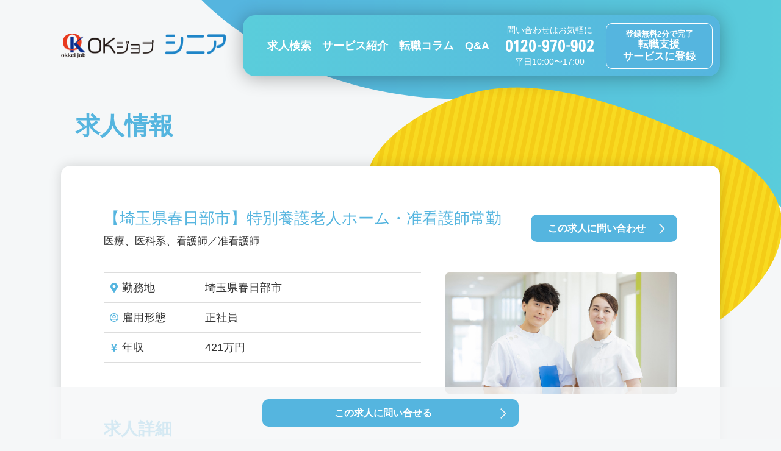

--- FILE ---
content_type: text/html; charset=UTF-8
request_url: https://sr.okjob.jp/job/14632/
body_size: 45636
content:
<!DOCTYPE html>
<html lang="ja" prefix="og: http://ogp.me/ns# fb: http://www.facebook.com/2008/fbml">
<head>
<meta charset="UTF-8">
<title>【埼玉県春日部市】特別養護老人ホーム・准看護師常勤｜40代・50代・60代の求人・転職・派遣・アルバイト・パート情報なら【OKジョブ シニア】</title>

<meta name="viewport" content="width=device-width, initial-scale=1.0">
<meta name="format-detection" content="telephone=no,address=no,email=no">
<meta http-equiv="X-UA-Compatible" content="ie=edge">

<!-- Google Tag Manager -->
<script>(function(w,d,s,l,i){w[l]=w[l]||[];w[l].push({'gtm.start':
new Date().getTime(),event:'gtm.js'});var f=d.getElementsByTagName(s)[0],
j=d.createElement(s),dl=l!='dataLayer'?'&l='+l:'';j.async=true;j.src=
'https://www.googletagmanager.com/gtm.js?id='+i+dl;f.parentNode.insertBefore(j,f);
})(window,document,'script','dataLayer','GTM-NM3ZS3B');</script>
<!-- End Google Tag Manager -->

<link rel="preconnect" href="https://fonts.gstatic.com" crossorigin>
<link href="https://fonts.googleapis.com/css2?family=Noto+Sans+JP:wght@400;500;700&family=Noto+Serif+JP:wght@400;500;700&family=Lato&display=swap" rel="stylesheet">
<link rel="stylesheet" type="text/css" href="https://sr.okjob.jp/wp-content/themes/okjobsr/assets/css/common/slick.css">
<link rel="stylesheet" type="text/css" href="https://sr.okjob.jp/wp-content/themes/okjobsr/assets/css/common/style.css?v0.6">

<script src="https://sr.okjob.jp/wp-content/themes/okjobsr/assets/js/common/jquery-3.5.1.min.js" defer></script>
<script src="https://sr.okjob.jp/wp-content/themes/okjobsr/assets/js/common/jquery.inview.min.js" defer></script>
<script src="https://sr.okjob.jp/wp-content/themes/okjobsr/assets/js/common/slick.js" defer></script>
<script src="https://sr.okjob.jp/wp-content/themes/okjobsr/assets/js/common/function.js" defer></script>


<script src="https://sr.okjob.jp/wp-content/themes/okjobsr/assets/js/job/function.js" defer></script>

<meta name="description" content="【埼玉県春日部市】特別養護老人ホーム・准看護師常勤のお仕事情報です。｜40代・50代・60代の求人・転職・派遣・アルバイト・パート情報なら【OKジョブ シニア】">
<meta property="og:locale" content="ja_JP">
<meta property="og:site_name" content="シニア（40代・50代・60代）の求人・転職・派遣・アルバイト・パート情報サイト【OK ジョブ シニア】">
<meta property="og:type" content="article">
<meta property="og:title" content="【埼玉県春日部市】特別養護老人ホーム・准看護師常勤｜40代・50代・60代の求人・転職・派遣・アルバイト・パート情報なら【OKジョブ シニア】">
<meta property="og:description" content="【埼玉県春日部市】特別養護老人ホーム・准看護師常勤のお仕事情報です。｜40代・50代・60代の求人・転職・派遣・アルバイト・パート情報なら【OKジョブ シニア】">
<meta property="og:url" content="https://sr.okjob.jp/job/14632/">
<meta name="twitter:card" content="summary_large_image">
<meta name="twitter:title" content="【埼玉県春日部市】特別養護老人ホーム・准看護師常勤｜40代・50代・60代の求人・転職・派遣・アルバイト・パート情報なら【OKジョブ シニア】">
<meta name="twitter:description" content="【埼玉県春日部市】特別養護老人ホーム・准看護師常勤のお仕事情報です。｜40代・50代・60代の求人・転職・派遣・アルバイト・パート情報なら【OKジョブ シニア】">

<meta name='robots' content='max-image-preview:large' />
<link rel="alternate" title="oEmbed (JSON)" type="application/json+oembed" href="https://sr.okjob.jp/wp-json/oembed/1.0/embed?url=https%3A%2F%2Fsr.okjob.jp%2Fjob%2F14632%2F" />
<link rel="alternate" title="oEmbed (XML)" type="text/xml+oembed" href="https://sr.okjob.jp/wp-json/oembed/1.0/embed?url=https%3A%2F%2Fsr.okjob.jp%2Fjob%2F14632%2F&#038;format=xml" />
<style id='wp-img-auto-sizes-contain-inline-css' type='text/css'>
img:is([sizes=auto i],[sizes^="auto," i]){contain-intrinsic-size:3000px 1500px}
/*# sourceURL=wp-img-auto-sizes-contain-inline-css */
</style>
<style id='wp-block-library-inline-css' type='text/css'>
:root{--wp-block-synced-color:#7a00df;--wp-block-synced-color--rgb:122,0,223;--wp-bound-block-color:var(--wp-block-synced-color);--wp-editor-canvas-background:#ddd;--wp-admin-theme-color:#007cba;--wp-admin-theme-color--rgb:0,124,186;--wp-admin-theme-color-darker-10:#006ba1;--wp-admin-theme-color-darker-10--rgb:0,107,160.5;--wp-admin-theme-color-darker-20:#005a87;--wp-admin-theme-color-darker-20--rgb:0,90,135;--wp-admin-border-width-focus:2px}@media (min-resolution:192dpi){:root{--wp-admin-border-width-focus:1.5px}}.wp-element-button{cursor:pointer}:root .has-very-light-gray-background-color{background-color:#eee}:root .has-very-dark-gray-background-color{background-color:#313131}:root .has-very-light-gray-color{color:#eee}:root .has-very-dark-gray-color{color:#313131}:root .has-vivid-green-cyan-to-vivid-cyan-blue-gradient-background{background:linear-gradient(135deg,#00d084,#0693e3)}:root .has-purple-crush-gradient-background{background:linear-gradient(135deg,#34e2e4,#4721fb 50%,#ab1dfe)}:root .has-hazy-dawn-gradient-background{background:linear-gradient(135deg,#faaca8,#dad0ec)}:root .has-subdued-olive-gradient-background{background:linear-gradient(135deg,#fafae1,#67a671)}:root .has-atomic-cream-gradient-background{background:linear-gradient(135deg,#fdd79a,#004a59)}:root .has-nightshade-gradient-background{background:linear-gradient(135deg,#330968,#31cdcf)}:root .has-midnight-gradient-background{background:linear-gradient(135deg,#020381,#2874fc)}:root{--wp--preset--font-size--normal:16px;--wp--preset--font-size--huge:42px}.has-regular-font-size{font-size:1em}.has-larger-font-size{font-size:2.625em}.has-normal-font-size{font-size:var(--wp--preset--font-size--normal)}.has-huge-font-size{font-size:var(--wp--preset--font-size--huge)}.has-text-align-center{text-align:center}.has-text-align-left{text-align:left}.has-text-align-right{text-align:right}.has-fit-text{white-space:nowrap!important}#end-resizable-editor-section{display:none}.aligncenter{clear:both}.items-justified-left{justify-content:flex-start}.items-justified-center{justify-content:center}.items-justified-right{justify-content:flex-end}.items-justified-space-between{justify-content:space-between}.screen-reader-text{border:0;clip-path:inset(50%);height:1px;margin:-1px;overflow:hidden;padding:0;position:absolute;width:1px;word-wrap:normal!important}.screen-reader-text:focus{background-color:#ddd;clip-path:none;color:#444;display:block;font-size:1em;height:auto;left:5px;line-height:normal;padding:15px 23px 14px;text-decoration:none;top:5px;width:auto;z-index:100000}html :where(.has-border-color){border-style:solid}html :where([style*=border-top-color]){border-top-style:solid}html :where([style*=border-right-color]){border-right-style:solid}html :where([style*=border-bottom-color]){border-bottom-style:solid}html :where([style*=border-left-color]){border-left-style:solid}html :where([style*=border-width]){border-style:solid}html :where([style*=border-top-width]){border-top-style:solid}html :where([style*=border-right-width]){border-right-style:solid}html :where([style*=border-bottom-width]){border-bottom-style:solid}html :where([style*=border-left-width]){border-left-style:solid}html :where(img[class*=wp-image-]){height:auto;max-width:100%}:where(figure){margin:0 0 1em}html :where(.is-position-sticky){--wp-admin--admin-bar--position-offset:var(--wp-admin--admin-bar--height,0px)}@media screen and (max-width:600px){html :where(.is-position-sticky){--wp-admin--admin-bar--position-offset:0px}}

/*# sourceURL=wp-block-library-inline-css */
</style><style id='global-styles-inline-css' type='text/css'>
:root{--wp--preset--aspect-ratio--square: 1;--wp--preset--aspect-ratio--4-3: 4/3;--wp--preset--aspect-ratio--3-4: 3/4;--wp--preset--aspect-ratio--3-2: 3/2;--wp--preset--aspect-ratio--2-3: 2/3;--wp--preset--aspect-ratio--16-9: 16/9;--wp--preset--aspect-ratio--9-16: 9/16;--wp--preset--color--black: #000000;--wp--preset--color--cyan-bluish-gray: #abb8c3;--wp--preset--color--white: #ffffff;--wp--preset--color--pale-pink: #f78da7;--wp--preset--color--vivid-red: #cf2e2e;--wp--preset--color--luminous-vivid-orange: #ff6900;--wp--preset--color--luminous-vivid-amber: #fcb900;--wp--preset--color--light-green-cyan: #7bdcb5;--wp--preset--color--vivid-green-cyan: #00d084;--wp--preset--color--pale-cyan-blue: #8ed1fc;--wp--preset--color--vivid-cyan-blue: #0693e3;--wp--preset--color--vivid-purple: #9b51e0;--wp--preset--gradient--vivid-cyan-blue-to-vivid-purple: linear-gradient(135deg,rgb(6,147,227) 0%,rgb(155,81,224) 100%);--wp--preset--gradient--light-green-cyan-to-vivid-green-cyan: linear-gradient(135deg,rgb(122,220,180) 0%,rgb(0,208,130) 100%);--wp--preset--gradient--luminous-vivid-amber-to-luminous-vivid-orange: linear-gradient(135deg,rgb(252,185,0) 0%,rgb(255,105,0) 100%);--wp--preset--gradient--luminous-vivid-orange-to-vivid-red: linear-gradient(135deg,rgb(255,105,0) 0%,rgb(207,46,46) 100%);--wp--preset--gradient--very-light-gray-to-cyan-bluish-gray: linear-gradient(135deg,rgb(238,238,238) 0%,rgb(169,184,195) 100%);--wp--preset--gradient--cool-to-warm-spectrum: linear-gradient(135deg,rgb(74,234,220) 0%,rgb(151,120,209) 20%,rgb(207,42,186) 40%,rgb(238,44,130) 60%,rgb(251,105,98) 80%,rgb(254,248,76) 100%);--wp--preset--gradient--blush-light-purple: linear-gradient(135deg,rgb(255,206,236) 0%,rgb(152,150,240) 100%);--wp--preset--gradient--blush-bordeaux: linear-gradient(135deg,rgb(254,205,165) 0%,rgb(254,45,45) 50%,rgb(107,0,62) 100%);--wp--preset--gradient--luminous-dusk: linear-gradient(135deg,rgb(255,203,112) 0%,rgb(199,81,192) 50%,rgb(65,88,208) 100%);--wp--preset--gradient--pale-ocean: linear-gradient(135deg,rgb(255,245,203) 0%,rgb(182,227,212) 50%,rgb(51,167,181) 100%);--wp--preset--gradient--electric-grass: linear-gradient(135deg,rgb(202,248,128) 0%,rgb(113,206,126) 100%);--wp--preset--gradient--midnight: linear-gradient(135deg,rgb(2,3,129) 0%,rgb(40,116,252) 100%);--wp--preset--font-size--small: 13px;--wp--preset--font-size--medium: 20px;--wp--preset--font-size--large: 36px;--wp--preset--font-size--x-large: 42px;--wp--preset--spacing--20: 0.44rem;--wp--preset--spacing--30: 0.67rem;--wp--preset--spacing--40: 1rem;--wp--preset--spacing--50: 1.5rem;--wp--preset--spacing--60: 2.25rem;--wp--preset--spacing--70: 3.38rem;--wp--preset--spacing--80: 5.06rem;--wp--preset--shadow--natural: 6px 6px 9px rgba(0, 0, 0, 0.2);--wp--preset--shadow--deep: 12px 12px 50px rgba(0, 0, 0, 0.4);--wp--preset--shadow--sharp: 6px 6px 0px rgba(0, 0, 0, 0.2);--wp--preset--shadow--outlined: 6px 6px 0px -3px rgb(255, 255, 255), 6px 6px rgb(0, 0, 0);--wp--preset--shadow--crisp: 6px 6px 0px rgb(0, 0, 0);}:where(.is-layout-flex){gap: 0.5em;}:where(.is-layout-grid){gap: 0.5em;}body .is-layout-flex{display: flex;}.is-layout-flex{flex-wrap: wrap;align-items: center;}.is-layout-flex > :is(*, div){margin: 0;}body .is-layout-grid{display: grid;}.is-layout-grid > :is(*, div){margin: 0;}:where(.wp-block-columns.is-layout-flex){gap: 2em;}:where(.wp-block-columns.is-layout-grid){gap: 2em;}:where(.wp-block-post-template.is-layout-flex){gap: 1.25em;}:where(.wp-block-post-template.is-layout-grid){gap: 1.25em;}.has-black-color{color: var(--wp--preset--color--black) !important;}.has-cyan-bluish-gray-color{color: var(--wp--preset--color--cyan-bluish-gray) !important;}.has-white-color{color: var(--wp--preset--color--white) !important;}.has-pale-pink-color{color: var(--wp--preset--color--pale-pink) !important;}.has-vivid-red-color{color: var(--wp--preset--color--vivid-red) !important;}.has-luminous-vivid-orange-color{color: var(--wp--preset--color--luminous-vivid-orange) !important;}.has-luminous-vivid-amber-color{color: var(--wp--preset--color--luminous-vivid-amber) !important;}.has-light-green-cyan-color{color: var(--wp--preset--color--light-green-cyan) !important;}.has-vivid-green-cyan-color{color: var(--wp--preset--color--vivid-green-cyan) !important;}.has-pale-cyan-blue-color{color: var(--wp--preset--color--pale-cyan-blue) !important;}.has-vivid-cyan-blue-color{color: var(--wp--preset--color--vivid-cyan-blue) !important;}.has-vivid-purple-color{color: var(--wp--preset--color--vivid-purple) !important;}.has-black-background-color{background-color: var(--wp--preset--color--black) !important;}.has-cyan-bluish-gray-background-color{background-color: var(--wp--preset--color--cyan-bluish-gray) !important;}.has-white-background-color{background-color: var(--wp--preset--color--white) !important;}.has-pale-pink-background-color{background-color: var(--wp--preset--color--pale-pink) !important;}.has-vivid-red-background-color{background-color: var(--wp--preset--color--vivid-red) !important;}.has-luminous-vivid-orange-background-color{background-color: var(--wp--preset--color--luminous-vivid-orange) !important;}.has-luminous-vivid-amber-background-color{background-color: var(--wp--preset--color--luminous-vivid-amber) !important;}.has-light-green-cyan-background-color{background-color: var(--wp--preset--color--light-green-cyan) !important;}.has-vivid-green-cyan-background-color{background-color: var(--wp--preset--color--vivid-green-cyan) !important;}.has-pale-cyan-blue-background-color{background-color: var(--wp--preset--color--pale-cyan-blue) !important;}.has-vivid-cyan-blue-background-color{background-color: var(--wp--preset--color--vivid-cyan-blue) !important;}.has-vivid-purple-background-color{background-color: var(--wp--preset--color--vivid-purple) !important;}.has-black-border-color{border-color: var(--wp--preset--color--black) !important;}.has-cyan-bluish-gray-border-color{border-color: var(--wp--preset--color--cyan-bluish-gray) !important;}.has-white-border-color{border-color: var(--wp--preset--color--white) !important;}.has-pale-pink-border-color{border-color: var(--wp--preset--color--pale-pink) !important;}.has-vivid-red-border-color{border-color: var(--wp--preset--color--vivid-red) !important;}.has-luminous-vivid-orange-border-color{border-color: var(--wp--preset--color--luminous-vivid-orange) !important;}.has-luminous-vivid-amber-border-color{border-color: var(--wp--preset--color--luminous-vivid-amber) !important;}.has-light-green-cyan-border-color{border-color: var(--wp--preset--color--light-green-cyan) !important;}.has-vivid-green-cyan-border-color{border-color: var(--wp--preset--color--vivid-green-cyan) !important;}.has-pale-cyan-blue-border-color{border-color: var(--wp--preset--color--pale-cyan-blue) !important;}.has-vivid-cyan-blue-border-color{border-color: var(--wp--preset--color--vivid-cyan-blue) !important;}.has-vivid-purple-border-color{border-color: var(--wp--preset--color--vivid-purple) !important;}.has-vivid-cyan-blue-to-vivid-purple-gradient-background{background: var(--wp--preset--gradient--vivid-cyan-blue-to-vivid-purple) !important;}.has-light-green-cyan-to-vivid-green-cyan-gradient-background{background: var(--wp--preset--gradient--light-green-cyan-to-vivid-green-cyan) !important;}.has-luminous-vivid-amber-to-luminous-vivid-orange-gradient-background{background: var(--wp--preset--gradient--luminous-vivid-amber-to-luminous-vivid-orange) !important;}.has-luminous-vivid-orange-to-vivid-red-gradient-background{background: var(--wp--preset--gradient--luminous-vivid-orange-to-vivid-red) !important;}.has-very-light-gray-to-cyan-bluish-gray-gradient-background{background: var(--wp--preset--gradient--very-light-gray-to-cyan-bluish-gray) !important;}.has-cool-to-warm-spectrum-gradient-background{background: var(--wp--preset--gradient--cool-to-warm-spectrum) !important;}.has-blush-light-purple-gradient-background{background: var(--wp--preset--gradient--blush-light-purple) !important;}.has-blush-bordeaux-gradient-background{background: var(--wp--preset--gradient--blush-bordeaux) !important;}.has-luminous-dusk-gradient-background{background: var(--wp--preset--gradient--luminous-dusk) !important;}.has-pale-ocean-gradient-background{background: var(--wp--preset--gradient--pale-ocean) !important;}.has-electric-grass-gradient-background{background: var(--wp--preset--gradient--electric-grass) !important;}.has-midnight-gradient-background{background: var(--wp--preset--gradient--midnight) !important;}.has-small-font-size{font-size: var(--wp--preset--font-size--small) !important;}.has-medium-font-size{font-size: var(--wp--preset--font-size--medium) !important;}.has-large-font-size{font-size: var(--wp--preset--font-size--large) !important;}.has-x-large-font-size{font-size: var(--wp--preset--font-size--x-large) !important;}
/*# sourceURL=global-styles-inline-css */
</style>

<style id='classic-theme-styles-inline-css' type='text/css'>
/*! This file is auto-generated */
.wp-block-button__link{color:#fff;background-color:#32373c;border-radius:9999px;box-shadow:none;text-decoration:none;padding:calc(.667em + 2px) calc(1.333em + 2px);font-size:1.125em}.wp-block-file__button{background:#32373c;color:#fff;text-decoration:none}
/*# sourceURL=/wp-includes/css/classic-themes.min.css */
</style>
<link rel='stylesheet' id='contact-form-7-css' href='https://sr.okjob.jp/wp-content/plugins/contact-form-7/includes/css/styles.css?ver=6.1.4' type='text/css' media='all' />
<link rel="https://api.w.org/" href="https://sr.okjob.jp/wp-json/" /><link rel="alternate" title="JSON" type="application/json" href="https://sr.okjob.jp/wp-json/wp/v2/job/3191" /><link rel="EditURI" type="application/rsd+xml" title="RSD" href="https://sr.okjob.jp/xmlrpc.php?rsd" />
<meta name="generator" content="WordPress 6.9" />
<link rel="canonical" href="https://sr.okjob.jp/job/14632/" />
<link rel='shortlink' href='https://sr.okjob.jp/?p=3191' />
<!-- Markup (JSON-LD) structured in schema.org ver.4.8.1 START -->
<script type="application/ld+json">
{
    "@context": "https://schema.org",
    "@type": "BreadcrumbList",
    "itemListElement": [
        {
            "@type": "ListItem",
            "position": 1,
            "item": {
                "@id": "https://sr.okjob.jp",
                "name": "シニア（40代・50代・60代）の求人・転職・派遣・アルバイト・パート情報サイト【OK ジョブ シニア】"
            }
        },
        {
            "@type": "ListItem",
            "position": 2,
            "item": {
                "@id": "https://sr.okjob.jp/job/",
                "name": "求人情報"
            }
        },
        {
            "@type": "ListItem",
            "position": 3,
            "item": {
                "@id": "https://sr.okjob.jp/jobtype/iryo/",
                "name": "医療"
            }
        },
        {
            "@type": "ListItem",
            "position": 4,
            "item": {
                "@id": "https://sr.okjob.jp/jobtype/iryo-01/",
                "name": "医科系"
            }
        },
        {
            "@type": "ListItem",
            "position": 5,
            "item": {
                "@id": "https://sr.okjob.jp/jobtype/iryo-01-03/",
                "name": "看護師／准看護師"
            }
        },
        {
            "@type": "ListItem",
            "position": 6,
            "item": {
                "@id": "https://sr.okjob.jp/job/14632/",
                "name": "【埼玉県春日部市】特別養護老人ホーム・准看護師常勤"
            }
        }
    ]
}
</script>
<!-- Markup (JSON-LD) structured in schema.org END -->

</head>
<body>

<!-- Google Tag Manager (noscript) -->
<noscript><iframe src="https://www.googletagmanager.com/ns.html?id=GTM-NM3ZS3B"
height="0" width="0" style="display:none;visibility:hidden"></iframe></noscript>
<!-- End Google Tag Manager (noscript) -->

<header class="c-header">
	<div class="c-header-sp">
		<div class="c-header-sp-logo">
			<a href="https://sr.okjob.jp/"><img src="https://sr.okjob.jp/wp-content/themes/okjobsr/assets/img/common/logo.png" alt="OKジョブシニア"></a>
		</div>
		<div class="c-header-sp-link">
			<div>
				<a href="https://sr.okjob.jp/search/"><span>求人検索</span></a>
			</div>
			<div>
				<a href="https://sr.okjob.jp/entry/"><span>無料登録</span></a>
			</div>
			<div>
				<a href="tel:0120970902"><span>お問合せ</span></a>
			</div>
			<div>
				<a href="#" class="c-header-sp-link-menu"><span>メニュー</span></a>
			</div>
		</div>
	</div>
	<div class="c-header-spnav">
		<ul class="c-header-spnav-list">
			<li class="c-header-spnav-list-item">
				<a href="https://sr.okjob.jp/">トップページ</a>
			</li>
			<li class="c-header-spnav-list-item">
				<a href="/search/">求人情報を探す</a>
				<ul>
					<li><a href="https://sr.okjob.jp/search/"><span>勤務地・条件から探す</span></a></li>
					<li><a href="https://sr.okjob.jp/job/"><span>新着情報から探す</span></a></li>
					<li><a href="https://sr.okjob.jp/feature/"><span>求人特集から探す</span></a></li>
				</ul>
			</li>
			<li class="c-header-spnav-list-item">
				<a href="https://sr.okjob.jp/service/">サービス紹介</a>
			</li>
			<li class="c-header-spnav-list-item">
				<a href="https://sr.okjob.jp/column/">ミドル＆シニア転職ノウハウ</a>
			</li>
			<li class="c-header-spnav-list-item">
				<a href="https://sr.okjob.jp/faq/">よくあるご質問</a>
			</li>
			<li class="c-header-spnav-list-item c-header-spnav-list-item--02">
				<a href="tel:0120970902" class="c-header-spnav-list-item-btn">問い合わせはお気軽に 0120 970 902</a>
			</li>
			<li class="c-header-spnav-list-item c-header-spnav-list-item--03">
				<a href="https://sr.okjob.jp/entry/" class="c-header-spnav-list-item-btn">登録無料2分で完了 転職支援サービスに登録</a>
			</li>
			<li class="c-header-spnav-list-item c-header-spnav-list-item--04">
				<a href="https://sr.okjob.jp/sitemap/">サイトマップ</a>
			</li>
		</ul>
		<div class="c-header-spnav-close">
			<a href="#"></a>
		</div>
	</div>
	<div class="c-header-pc">
		<div class="c-header-pc-logo">
			<a href="https://sr.okjob.jp/"><img src="https://sr.okjob.jp/wp-content/themes/okjobsr/assets/img/common/logo.png" alt="OKジョブシニア"></a>
		</div>
		<div class="c-header-pc-inner">
			<ul class="c-header-pc-inner-link">
				<li class="c-header-pc-inner-link-haschild">
					<a href="https://sr.okjob.jp/search/">求人検索</a>
					<div class="c-header-pc-inner-link-child">
						<ul>
							<li><a href="https://sr.okjob.jp/search/"><span>勤務地・条件から探す</span></a></li>
							<li><a href="https://sr.okjob.jp/job/"><span>新着情報から探す</span></a></li>
							<li><a href="https://sr.okjob.jp/feature/"><span>求人特集から探す</span></a></li>
						</ul>
					</div>
				</li>
				<li><a href="https://sr.okjob.jp/service/">サービス紹介</a></li>
				<li><a href="https://sr.okjob.jp/column/">転職コラム</a></li>
				<li><a href="https://sr.okjob.jp/faq/">Q&A</a></li>
			</ul>
			<div class="c-header-pc-inner-tel">
				<div class="c-header-pc-inner-tel-01">問い合わせはお気軽に</div>
				<div class="c-header-pc-inner-tel-02"><img src="https://sr.okjob.jp/wp-content/themes/okjobsr/assets/img/common/txt-tel.svg" alt="0120-970-902"></div>
				<div class="c-header-pc-inner-tel-01">平日10:00〜17:00</div>
			</div>
			<a href="https://sr.okjob.jp/entry/" class="c-header-pc-inner-regist">
				<div class="c-header-pc-inner-regist-txt">
					<div class="c-header-pc-inner-regist-txt-01">登録無料2分で完了</div>
					<div class="c-header-pc-inner-regist-txt-02">転職支援<br>サービスに登録</div>
				</div>
			</a>
		</div>
	</div>
</header>
<main class="c-main">

	<div class="c-ttl-01">
		<div class="c-ttl-01-inner">求人情報</div>
	</div>

	<div class="c-main-cts c-main-cts--wide">


		<div class="c-box-01 c-job-detail">

<script type="application/ld+json">
	{
		"@context" : "http://schema.org/",
		"@type" : "JobPosting",
		"title" : "看護師/准看護師",
		"description" : "------------------------------------------------
【職種】
------------------------------------------------
医療、医科系、看護師／准看護師

------------------------------------------------
【ポジション】
------------------------------------------------
【埼玉県春日部市】特別養護老人ホーム・准看護師常勤

------------------------------------------------
【仕事内容】
------------------------------------------------
バイタルチェック<br>創傷処置<br>食事介助<br>オンコール対応 など<br>

------------------------------------------------
【応募資格】
------------------------------------------------
准看護師

------------------------------------------------
【給与】
------------------------------------------------
月給301、000円～311、000円<br>基本給235、000円～245、000円 + 諸手当66、000円<br>（諸手当内訳）<br>特殊業務手当：20、000円<br>資格手当：20、000円<br>ほか

------------------------------------------------
【勤務時間】
------------------------------------------------
早番 07：00～16：00<br>日勤 09：00～18：00<br><br>※1.休憩：60分<br>※2.オンコール：月10回程度（3名体制）

------------------------------------------------
【休暇休日】
------------------------------------------------
月9日（シフト制）<br>夏季休暇<br>誕生日休暇<br>慶弔休暇<br>産前産後・育児・介護・看護休暇<br>有給休暇<br>※年間休日111日

------------------------------------------------
【勤務地】
------------------------------------------------
埼玉県 春日部市

------------------------------------------------
【交通手段】
------------------------------------------------
東武スカイツリーライン『北春日部駅』徒歩20分<br>※八木崎駅より自転車10分（無料駐輪場あり）

------------------------------------------------
【待遇・福利厚生】
------------------------------------------------
各種社会保険（勤務時間による）制服貸与<br>マイカー通勤OK（駐車場代無料）<br>手当：住宅手当・扶養手当・資格手当<br>通勤手当全額支給（最大20、000円/月）

",
		"hiringOrganization" : {
			"@type" : "Organization",
			"name" : "社名非公開",
			"logo" : "https://sr.okjob.jp/wp-content/themes/okjobsr/assets/img/common/logo-okjobsr.png"
		},
		"identifier": {
			"@type": "PropertyValue",
			"name": "OKジョブシニア",
			"value": "job-14632"
		},
		"datePosted" : "2022-12-17",
		"employmentType" : "FULL_TIME",
		"jobLocation": {
			"@type": "Place",
			"address": {
				"@type": "PostalAddress",
				"addressRegion" : "埼玉県",
				"addressLocality" : "春日部市",
				"streetAddress" : "〒344-0051　埼玉県春日部市内牧",
				"postalCode" : "〒3440051",
				"addressCountry": "JP"
			}
		}
		,"baseSalary": {
			"@type": "MonetaryAmount",
			"currency": "JPY",
			"value": {
				"@type": "QuantitativeValue",
				"value": 4210000,
				"unitText": "YEAR"
			}
		}
	}
</script>

			<div class="c-job-detail-ttl">
				<div class="c-job-detail-ttl-01">
					<h1 class="c-job-detail-ttl-01-ttl">【埼玉県春日部市】特別養護老人ホーム・准看護師常勤</h1>
					<p class="c-job-detail-ttl-01-txt">医療、医科系、看護師／准看護師</p>
				</div>
				<div class="c-job-detail-ttl-02">
					<a href="https://sr.okjob.jp/entry/?jobid=14632" class="c-btn-01 c-btn-01--m c-job-entry-btn"><span>この求人に問い合わせ</span></a>
				</div>
			</div>

			<div class="c-job-detail-overview">
				<div class="c-job-detail-overview-01">
					<div class="c-job-detail-overview-table">
						<dl>
							<dt><span>勤務地</span></dt><dd><p>埼玉県春日部市</p></dd>
						</dl>
						<dl>
							<dt><span>雇用形態</span></dt><dd><p>正社員</p></dd>
						</dl>
						<dl>
							<dt><span>年収</span></dt><dd><p>421万円</p></dd>
						</dl>
					</div>
					<div class="c-job-detail-overview-tag">
											</div>
				</div>
				<div class="c-job-detail-overview-02">
					<img src="https://sr.okjob.jp/wp-content/themes/okjobsr/assets/img/job/iryo.jpg" alt="">
				</div>
			</div>
			<div class="c-job-detail-data">
				<div class="c-job-detail-data-ttl">求人詳細</div>
				<div class="c-table-01 c-job-detail-data-table">
					<dl>
						<dt><b>職種</b></dt><dd>看護師/准看護師</dd>
					</dl>
					<dl>
						<dt><b>ポジション</b></dt><dd>【埼玉県春日部市】特別養護老人ホーム・准看護師常勤</dd>
					</dl>
					<dl>
						<dt><b>雇用形態</b></dt><dd>正社員</dd>
					</dl>
					<dl>
						<dt><b>仕事内容</b></dt><dd>バイタルチェック<br>創傷処置<br>食事介助<br>オンコール対応 など<br></dd>
					</dl>
					<dl>
						<dt><b>応募資格</b></dt><dd>准看護師</dd>
					</dl>
					<dl>
						<dt><b>給与</b></dt><dd>月給301、000円～311、000円<br>基本給235、000円～245、000円 + 諸手当66、000円<br>（諸手当内訳）<br>特殊業務手当：20、000円<br>資格手当：20、000円<br>ほか</dd>
					</dl>
					<dl>
						<dt><b>勤務時間</b></dt><dd>早番 07：00～16：00<br>日勤 09：00～18：00<br><br>※1.休憩：60分<br>※2.オンコール：月10回程度（3名体制）</dd>
					</dl>
					<dl>
						<dt><b>休暇休日</b></dt><dd>月9日（シフト制）<br>夏季休暇<br>誕生日休暇<br>慶弔休暇<br>産前産後・育児・介護・看護休暇<br>有給休暇<br>※年間休日111日</dd>
					</dl>
					<dl>
						<dt><b>勤務地</b></dt><dd>埼玉県春日部市</dd>
					</dl>
					<dl>
						<dt><b>交通手段</b></dt><dd>東武スカイツリーライン『北春日部駅』徒歩20分<br>※八木崎駅より自転車10分（無料駐輪場あり）</dd>
					</dl>
					<dl>
						<dt><b>待遇・福利厚生</b></dt><dd>各種社会保険（勤務時間による）制服貸与<br>マイカー通勤OK（駐車場代無料）<br>手当：住宅手当・扶養手当・資格手当<br>通勤手当全額支給（最大20、000円/月）</dd>
					</dl>
				</div>
			</div>
			<div class="c-job-detail-message">
				<div class="c-job-detail-message-01">
					<div class="c-job-detail-message-01-ttl">コンサルタントからのメッセージ</div>
					<div class="c-job-detail-message-01-cts">【埼玉県春日部市】特別養護老人ホーム・准看護師常勤</div>
				</div>
				<div class="c-job-detail-message-02">
					<img src="https://sr.okjob.jp/wp-content/themes/okjobsr/assets/img/job/img-comment.jpg" alt="">
				</div>
			</div>
			<div class="c-job-detail-bottom">
				<a href="https://sr.okjob.jp/entry/?jobid=14632" class="c-btn-01 c-btn-01--01 c-job-entry-btn">この求人に問い合せる</a>
			</div>

			<div class="c-job-detail-fixbtn">
				<a href="https://sr.okjob.jp/entry/?jobid=14632" class="c-btn-01 c-btn-01--m c-job-entry-btn"><span>この求人に問い合せる</span></a>
			</div>

		</div>


		<div class="c-job-relation">
			<div class="c-job-relation-ttl">あなたにおすすめの求人情報</div>
			<div class="c-job-relation-cts">
				<div class="c-job-relation-cts-inner c-job-slider">
					<div>
						<a href="https://sr.okjob.jp/job/24960-2/">
							<dl class="c-job-relation-cts-inner-box">
								<dt><img src="https://sr.okjob.jp/wp-content/themes/okjobsr/assets/img/job/iryofukushi.jpg" alt=""></dt>
								<dd>
									<div class="c-job-relation-cts-inner-box-ttl">【埼玉県春日部市　センター長補佐（デイサービス）　正社員】シニア活躍中　リフレッシュ休暇あり</div>
									<div class="c-job-relation-cts-inner-box-txt">介護福祉、介護・福祉事務系、管理職</div>
									<div class="c-job-relation-cts-inner-box-add">埼玉県春日部市</div>
								</dd>
							</dl>
						</a>
					</div>
					<div>
						<a href="https://sr.okjob.jp/job/26184/">
							<dl class="c-job-relation-cts-inner-box">
								<dt><img src="https://sr.okjob.jp/wp-content/themes/okjobsr/assets/img/job/service.jpg" alt=""></dt>
								<dd>
									<div class="c-job-relation-cts-inner-box-ttl">【埼玉県春日部市　調理師　正社員】高齢者福祉施設　シニア活躍中　福利厚生充実</div>
									<div class="c-job-relation-cts-inner-box-txt">サービス、フード・アミューズメント系、調理／調理補助</div>
									<div class="c-job-relation-cts-inner-box-add">埼玉県春日部市</div>
								</dd>
							</dl>
						</a>
					</div>
					<div>
						<a href="https://sr.okjob.jp/job/26057/">
							<dl class="c-job-relation-cts-inner-box">
								<dt><img src="https://sr.okjob.jp/wp-content/themes/okjobsr/assets/img/job/iryofukushi.jpg" alt=""></dt>
								<dd>
									<div class="c-job-relation-cts-inner-box-ttl">【埼玉県春日部市　介護職（サ高住）　派遣　夜勤専従】日払い制度あり　シニア活躍中　資格取得支援制度あり</div>
									<div class="c-job-relation-cts-inner-box-txt">介護福祉、訪問介護系、ヘルパー</div>
									<div class="c-job-relation-cts-inner-box-add">埼玉県春日部市</div>
								</dd>
							</dl>
						</a>
					</div>
					<div>
						<a href="https://sr.okjob.jp/job/26009/">
							<dl class="c-job-relation-cts-inner-box">
								<dt><img src="https://sr.okjob.jp/wp-content/themes/okjobsr/assets/img/job/service.jpg" alt=""></dt>
								<dd>
									<div class="c-job-relation-cts-inner-box-ttl">【埼玉県春日部市　調理補助　パート】シニア歓迎　高齢者福祉施設　食事補助あり</div>
									<div class="c-job-relation-cts-inner-box-txt">サービス、フード・アミューズメント系、調理／調理補助</div>
									<div class="c-job-relation-cts-inner-box-add">埼玉県春日部市</div>
								</dd>
							</dl>
						</a>
					</div>
					<div>
						<a href="https://sr.okjob.jp/job/25975/">
							<dl class="c-job-relation-cts-inner-box">
								<dt><img src="https://sr.okjob.jp/wp-content/themes/okjobsr/assets/img/job/iryofukushi.jpg" alt=""></dt>
								<dd>
									<div class="c-job-relation-cts-inner-box-ttl">【埼玉県春日部市　介護職（デイサービス）　派遣】日払い制度あり　シニア活躍中　資格取得支援制度あり</div>
									<div class="c-job-relation-cts-inner-box-txt">介護福祉、施設介護系、ヘルパー</div>
									<div class="c-job-relation-cts-inner-box-add">埼玉県春日部市</div>
								</dd>
							</dl>
						</a>
					</div>
					<div>
						<a href="https://sr.okjob.jp/job/24960/">
							<dl class="c-job-relation-cts-inner-box">
								<dt><img src="https://sr.okjob.jp/wp-content/themes/okjobsr/assets/img/job/iryofukushi.jpg" alt=""></dt>
								<dd>
									<div class="c-job-relation-cts-inner-box-ttl">【埼玉県春日部市　センター長補佐（デイサービス）　正社員】シニア活躍中　リフレッシュ休暇あり</div>
									<div class="c-job-relation-cts-inner-box-txt">介護福祉、介護・福祉事務系、管理職</div>
									<div class="c-job-relation-cts-inner-box-add">埼玉県春日部市</div>
								</dd>
							</dl>
						</a>
					</div>
					<div>
						<a href="https://sr.okjob.jp/job/24865/">
							<dl class="c-job-relation-cts-inner-box">
								<dt><img src="https://sr.okjob.jp/wp-content/themes/okjobsr/assets/img/job/service.jpg" alt=""></dt>
								<dd>
									<div class="c-job-relation-cts-inner-box-ttl">【埼玉県春日部市　栄養士　正社員】福利厚生充実　食事補助あり</div>
									<div class="c-job-relation-cts-inner-box-txt">サービス、医療、フード・アミューズメント系、医科系、調理／調理補助、管理栄養士／栄養士</div>
									<div class="c-job-relation-cts-inner-box-add">埼玉県春日部市</div>
								</dd>
							</dl>
						</a>
					</div>
					<div>
						<a href="https://sr.okjob.jp/job/24190/">
							<dl class="c-job-relation-cts-inner-box">
								<dt><img src="https://sr.okjob.jp/wp-content/themes/okjobsr/assets/img/job/service.jpg" alt=""></dt>
								<dd>
									<div class="c-job-relation-cts-inner-box-ttl">【埼玉県飯能市　調理スタッフ　パート】高齢者施設　福利厚生充実　食事補助あり</div>
									<div class="c-job-relation-cts-inner-box-txt">サービス、フード・アミューズメント系、調理／調理補助</div>
									<div class="c-job-relation-cts-inner-box-add">埼玉県春日部市</div>
								</dd>
							</dl>
						</a>
					</div>
					<div>
						<a href="https://sr.okjob.jp/job/24370/">
							<dl class="c-job-relation-cts-inner-box">
								<dt><img src="https://sr.okjob.jp/wp-content/themes/okjobsr/assets/img/job/service.jpg" alt=""></dt>
								<dd>
									<div class="c-job-relation-cts-inner-box-ttl">【埼玉県春日部市　調理師　正社員】未経験可　シニア活躍中　福利厚生充実</div>
									<div class="c-job-relation-cts-inner-box-txt">サービス、フード・アミューズメント系、調理／調理補助</div>
									<div class="c-job-relation-cts-inner-box-add">埼玉県春日部市</div>
								</dd>
							</dl>
						</a>
					</div>
					<div>
						<a href="https://sr.okjob.jp/job/24586/">
							<dl class="c-job-relation-cts-inner-box">
								<dt><img src="https://sr.okjob.jp/wp-content/themes/okjobsr/assets/img/job/service.jpg" alt=""></dt>
								<dd>
									<div class="c-job-relation-cts-inner-box-ttl">【埼玉県春日部市　調理補助　パート】福利厚生充実　未経験可　シニア活躍中　食事補助あり</div>
									<div class="c-job-relation-cts-inner-box-txt">サービス、フード・アミューズメント系、調理／調理補助</div>
									<div class="c-job-relation-cts-inner-box-add">埼玉県春日部市</div>
								</dd>
							</dl>
						</a>
					</div>
				</div>
			</div>
		</div>

		<div class="c-job-research">
			<div class="c-job-research-ttl">この求人に似た情報を探す</div>
			<div class="c-job-research-cts">
				<dl>
					<dt>職種から探す</dt>
					<dd><p><a href="https://sr.okjob.jp/jobtype/service/">サービス</a>、<a href="https://sr.okjob.jp/jobtype/service-03/">フード・アミューズメント系</a>、<a href="https://sr.okjob.jp/jobtype/service-03-03/">調理／調理補助</a></p></dd>
				</dl>
				<dl>
					<dt>勤務地から探す</dt>
					<dd><form action="https://sr.okjob.jp/result/" method="post" id="rform02" name="rform02"><input type="hidden" name="pref[]" value=""><input type="hidden" name="city[]" value=""><p><a href="#" data-pref="埼玉県">埼玉県</a> ＞ <a href="#" data-city="春日部市">春日部市</a></p></form></dd>
				</dl>
				<dl>
					<dt>同じタグから探す</dt>
					<dd>
					</dd>
				</dl>
			</div>
		</div>




	</div>



</main>

<footer class="c-footer">
	<div class="c-footer-sp">
		<div class="c-footer-sp-nav">
			<div>
				<ul class="c-footer-sp-nav-list">
					<li><a href="https://sr.okjob.jp/">OKジョブシニアトップ</a></li>
					<li><a href="https://sr.okjob.jp/service/">サービス紹介</a></li>
					<li><a href="https://sr.okjob.jp/faq/">よくあるご質問</a></li>
					<li><a href="https://www.yaesu-life.com/company/index.html"target="_blank" >運営会社</a></li>
					<li><a href="https://sr.okjob.jp/contact/">お問い合わせ</a></li>
				</ul>
			</div>
			<div>
				<ul class="c-footer-sp-nav-list">
					<li><a href="https://sr.okjob.jp/search/">求人情報を探す</a></li>
					<li><a href="https://sr.okjob.jp/column/">転職コラム</a></li>
					<li><a href="https://sr.okjob.jp/news/">お知らせ</a></li>
					<li><a href="https://sr.okjob.jp/client/">採用ご担当者様へ</a></li>
					<li><a href="https://www.yaesu-life.com/privacy/index.html"target="_blank">プライバシーポリシー</a></li>
				</ul>
			</div>
		</div>
		<div class="c-footer-sp-logo">
			<a href="https://sr.okjob.jp/"><img src="https://sr.okjob.jp/wp-content/themes/okjobsr/assets/img/common/logo.png" alt="OKジョブシニア"></a>
		</div>
	</div>
	<div class="c-footer-pc">
		<div class="c-footer-pc-01">
			<div class="c-footer-pc-01-logo">
				<a href="https://sr.okjob.jp/"><img src="https://sr.okjob.jp/wp-content/themes/okjobsr/assets/img/common/logo.png" alt="OKジョブシニア"></a>
			</div>
			<ul class="c-footer-pc-01-list">
				<li><a href="https://sr.okjob.jp/entry/">転職支援サービス申し込み</a></li>
				<li><a href="https://sr.okjob.jp/client/">採用ご担当者様へ</a></li>
				<li><a href="https://sr.okjob.jp/contact/">お問い合わせ</a></li>
			</ul>
		</div>
		<div class="c-footer-pc-02">
			<div>
				<ul class="c-footer-pc-02-list">
					<li><a href="https://sr.okjob.jp/">OKジョブシニアトップ</a></li>
					<li><a href="https://sr.okjob.jp/service/">サービス紹介</a></li>
				</ul>
			</div>
			<div>
				<ul class="c-footer-pc-02-list">
					<li>
						<a href="https://sr.okjob.jp/search/">求人情報を探す</a>
						<ul>
							<li><a href="https://sr.okjob.jp/search/">勤務地・条件から探す</a></li>
							<li><a href="https://sr.okjob.jp/job/">新着情報から探す</a></li>
							<li><a href="https://sr.okjob.jp/feature/">求人特集から探す</a></li>
						</ul>
					</li>
				</ul>
			</div>
			<div>
				<ul class="c-footer-pc-02-list">
					<li><a href="https://sr.okjob.jp/column/">ミドル＆シニア転職ノウハウ</a></li>
					<li><a href="https://sr.okjob.jp/faq/">よくあるご質問</a></li>
					<li><a href="https://sr.okjob.jp/news/">お知らせ</a></li>
				</ul>
			</div>
			<div>
				<ul class="c-footer-pc-02-list">
					<li><a href="https://www.yaesu-life.com/company/index.html"target="_blank" >運営会社</a></li>
					<li><a href="https://www.yaesu-life.com/privacy/index.html"target="_blank">プライバシーポリシー</a></li>
					<li><a href="https://sr.okjob.jp/sitemap/">サイトマップ</a></li>
				</ul>
			</div>
		</div>
	</div>
	<div class="c-footer-copyright">
		<p class="c-footer-copyright-inner"><span>Copyright </span><span>©  Yaesu Life Corp. </span><span> All Rights Reserved.</span></p>
	</div>
</footer>

<div class="c-overlay"></div>

<script type="speculationrules">
{"prefetch":[{"source":"document","where":{"and":[{"href_matches":"/*"},{"not":{"href_matches":["/wp-*.php","/wp-admin/*","/wp-content/uploads/*","/wp-content/*","/wp-content/plugins/*","/wp-content/themes/okjobsr/*","/*\\?(.+)"]}},{"not":{"selector_matches":"a[rel~=\"nofollow\"]"}},{"not":{"selector_matches":".no-prefetch, .no-prefetch a"}}]},"eagerness":"conservative"}]}
</script>
<script type="text/javascript" src="https://sr.okjob.jp/wp-includes/js/dist/hooks.min.js?ver=dd5603f07f9220ed27f1" id="wp-hooks-js"></script>
<script type="text/javascript" src="https://sr.okjob.jp/wp-includes/js/dist/i18n.min.js?ver=c26c3dc7bed366793375" id="wp-i18n-js"></script>
<script type="text/javascript" id="wp-i18n-js-after">
/* <![CDATA[ */
wp.i18n.setLocaleData( { 'text direction\u0004ltr': [ 'ltr' ] } );
//# sourceURL=wp-i18n-js-after
/* ]]> */
</script>
<script type="text/javascript" src="https://sr.okjob.jp/wp-content/plugins/contact-form-7/includes/swv/js/index.js?ver=6.1.4" id="swv-js"></script>
<script type="text/javascript" id="contact-form-7-js-translations">
/* <![CDATA[ */
( function( domain, translations ) {
	var localeData = translations.locale_data[ domain ] || translations.locale_data.messages;
	localeData[""].domain = domain;
	wp.i18n.setLocaleData( localeData, domain );
} )( "contact-form-7", {"translation-revision-date":"2025-11-30 08:12:23+0000","generator":"GlotPress\/4.0.3","domain":"messages","locale_data":{"messages":{"":{"domain":"messages","plural-forms":"nplurals=1; plural=0;","lang":"ja_JP"},"This contact form is placed in the wrong place.":["\u3053\u306e\u30b3\u30f3\u30bf\u30af\u30c8\u30d5\u30a9\u30fc\u30e0\u306f\u9593\u9055\u3063\u305f\u4f4d\u7f6e\u306b\u7f6e\u304b\u308c\u3066\u3044\u307e\u3059\u3002"],"Error:":["\u30a8\u30e9\u30fc:"]}},"comment":{"reference":"includes\/js\/index.js"}} );
//# sourceURL=contact-form-7-js-translations
/* ]]> */
</script>
<script type="text/javascript" id="contact-form-7-js-before">
/* <![CDATA[ */
var wpcf7 = {
    "api": {
        "root": "https:\/\/sr.okjob.jp\/wp-json\/",
        "namespace": "contact-form-7\/v1"
    }
};
//# sourceURL=contact-form-7-js-before
/* ]]> */
</script>
<script type="text/javascript" src="https://sr.okjob.jp/wp-content/plugins/contact-form-7/includes/js/index.js?ver=6.1.4" id="contact-form-7-js"></script>

</body>
</html>


--- FILE ---
content_type: text/css
request_url: https://sr.okjob.jp/wp-content/themes/okjobsr/assets/css/common/style.css?v0.6
body_size: 76034
content:
@charset "UTF-8";

/*--------------------------------------------------------------------------------
	reset
--------------------------------------------------------------------------------*/

html{-webkit-text-size-adjust:100%;box-sizing:border-box;-moz-tab-size:4;tab-size:4;word-break:normal}*,:after,:before{background-repeat:no-repeat;box-sizing:inherit}:after,:before{text-decoration:inherit;vertical-align:inherit}*{margin:0;padding:0}hr{color:inherit;height:0;overflow:visible}details,main{display:block}summary{display:list-item}small{font-size:80%}[hidden]{display:none}abbr[title]{border-bottom:none;text-decoration:underline;text-decoration:underline dotted}a{background-color:transparent}a:active,a:hover{outline-width:0}code,kbd,pre,samp{font-family:monospace,monospace}pre{font-size:1em}b,strong{font-weight:bolder}sub,sup{font-size:75%;line-height:0;position:relative;vertical-align:baseline}sub{bottom:-.25em}sup{top:-.5em}table{border-color:inherit;text-indent:0}iframe{border-style:none}input{border-radius:0}[type=number]::-webkit-inner-spin-button,[type=number]::-webkit-outer-spin-button{height:auto}[type=search]{-webkit-appearance:textfield;outline-offset:-2px}[type=search]::-webkit-search-decoration{-webkit-appearance:none}textarea{overflow:auto;resize:vertical}button,input,optgroup,select,textarea{font:inherit}optgroup{font-weight:700}button{overflow:visible}button,select{text-transform:none}[role=button],[type=button],[type=reset],[type=submit],button{cursor:pointer}[type=button]::-moz-focus-inner,[type=reset]::-moz-focus-inner,[type=submit]::-moz-focus-inner,button::-moz-focus-inner{border-style:none;padding:0}[type=button]::-moz-focus-inner,[type=reset]::-moz-focus-inner,[type=submit]::-moz-focus-inner,button:-moz-focusring{outline:1px dotted ButtonText}[type=reset],[type=submit],button,html [type=button]{-webkit-appearance:button}button,input,select,textarea{background-color:transparent;border-style:none}a:focus,button:focus,input:focus,select:focus,textarea:focus{outline-width:0}select{-moz-appearance:none;-webkit-appearance:none}select::-ms-expand{display:none}select::-ms-value{color:currentColor}legend{border:0;color:inherit;display:table;max-width:100%;white-space:normal}::-webkit-file-upload-button{-webkit-appearance:button;color:inherit;font:inherit}[disabled]{cursor:default}img{border-style:none}progress{vertical-align:baseline}[aria-busy=true]{cursor:progress}[aria-controls]{cursor:pointer}[aria-disabled=true]{cursor:default}



/*--------------------------------------------------------------------------------
	override & common
--------------------------------------------------------------------------------*/

/* override */

a{
	color:#000000;
	text-decoration:none;
}

html{
	font-size:62.5%;
}

body{
	font-family: "游ゴシック体", "Yu Gothic", "YuGothic", "メイリオ", "ヒラギノ角ゴ ProN W3", "Hiragino Kaku Gothic ProN", "ＭＳ Ｐゴシック", "MS PGothic", sans-serif;
	font-weight: 500;
/*
	font-family: "Noto Sans JP", "游ゴシック体", "Yu Gothic", "YuGothic", "メイリオ", "ヒラギノ角ゴ ProN W3", "Hiragino Kaku Gothic ProN", "ＭＳ Ｐゴシック", "MS PGothic", sans-serif;
/*	font-family: "Hiragino Kaku Gothic Pro","ヒラギノ角ゴ Pro W3","游ゴシック体",YuGothic,"游ゴシック Medium", sans-serif;*/
	font-display: swap;
/*	background:#F5F7F8;*/
	background: url('../../img/common/bg-sp-01.png') no-repeat center top #F5F7F8;
	background-size:100% auto;
	line-height:1.5;
	color:#333333;
	font-feature-settings: "palt";
}

@media only screen and (min-width: 768px){

	body{
		background-image: url('../../img/common/bg-pc-01.png'), url('../../img/common/bg-pc-02.png');
		background-position:center top, center top;
		background-size:100% auto,100% auto;
		background-repeat:no-repeat, repeat-y;
	}

}

body *{
	box-sizing:border-box;
}


li{
	list-style:none;
}

img{
	width:100%;
	height:auto;
	vertical-align:bottom;
}



/* form */

input[type="text"],
input[type="email"],
input[type="date"],
select{
	border:solid 1px #55B5DF;
	border-radius:6px;
	padding:8px 10px;
	width:100%;
	font-size:16px;
	line-height:1.5;
	color:#333333;
}

.c-select-wrapper{
	display:block;
	position:relative;
}

.c-select-wrapper:before{
	position:absolute;
	top:50%;
	right:10px;
	transform:translate(0,-50%);
	width:15px;
	height:13px;
	content:"";
	background:url('../../img/common/icn-arrow-b.svg') no-repeat center center;
	background-size:contain;
	z-index:2;
	pointer-events: none;
}

.c-select-wrapper select{
	padding-right:30px;
}

textarea{
	border:solid 1px #55B5DF;
	border-radius:6px;
	padding:10px;
	width:100%;
	height:300px;
	font-size:16px;
	line-height:1.5;
}



/* spv / pcv */

.c-pc-v{
	display:none;
}

@media only screen and (min-width: 768px){

	.c-pc-v{
		display:block;
	}

}

.c-sp-v{

}

@media only screen and (min-width: 768px){

	.c-sp-v{
		display:none;
	}

}



/* float */

.c-fl{
	float:left;
}

.c-fr{
	float:right;
}



/* clearfix */

.c-cfx:after{
	content:"";
	display:block;
	clear:both;
}

.c-cfx:before{
	content:"";
	display:block;
	clear:both;
}

.c-cfx{
	display: block;
}



/* container */

.c-container{

}

.c-container.c-container--column2 > .c-container-item:nth-of-type(n+2){
	margin-top:20px;
}

.c-container.c-container--column3 > .c-container-item:nth-of-type(n+2){
	margin-top:20px;
}

.c-container.c-container--column4 > .c-container-item:nth-of-type(n+2){
	margin-top:20px;
}

@media only screen and (min-width: 768px){

	.c-container{
		display:flex;
		margin-left:-20px;
		margin-right:-20px;
	}

	.c-container.c-container--column2{
		flex-wrap:wrap;
	}

	.c-container.c-container--column2 > .c-container-item{
		width:50%;
		padding:0 20px;
	}

	.c-container.c-container--column2 > .c-container-item:nth-of-type(2){
		margin-top:0;
	}

	.c-container.c-container--column2 > .c-container-item:nth-of-type(n+3){
		margin-top:40px;
	}

	.c-container.c-container--column3{
		flex-wrap:wrap;
	}

	.c-container.c-container--column3 > .c-container-item{
		width:33.3333%;
		padding:0 20px;
	}

	.c-container.c-container--column3 > .c-container-item:nth-of-type(n+2){
		margin-top:0;
	}

	.c-container.c-container--column3 > .c-container-item:nth-of-type(n+4){
		margin-top:40px;
	}

	.c-container.c-container--column3 > .c-container-item.c-container-item--double{
		width:66.6666%;
		padding:0 20px;
	}

	.c-container.c-container--column4{
		flex-wrap:wrap;
	}

	.c-container.c-container--column4 > .c-container-item{
		width:25%;
		padding:0 20px;
	}

	.c-container.c-container--column4 > .c-container-item:nth-of-type(n+2){
		margin-top:0;
	}

	.c-container.c-container--column4 > .c-container-item:nth-of-type(n+5){
		margin-top:40px;
	}

}



/* margin */

.c-mb-0{
	margin-bottom:0 !Important;
}

.c-mt-0{
	margin-top:0 !important;
}

.c-mt-10{
	margin-top:10px !important;
}

.c-mt-xl{
	margin-top:100px !important;
}

.c-mt-ll{
	margin-top:80px !important;
}

.c-mt-l{
	margin-top:64px !important;
}

.c-mt-ml{
	margin-top:48px !important;
}

.c-mt-m{
	margin-top:32px !important;
}

.c-mt-ms{
	margin-top:24px !important;
}

.c-mt-s{
	margin-top:16px !important;
}

@media only screen and (min-width: 768px){

	.c-mt-xl{
		margin-top:120px !important;
	}

	.c-mt-ll{
		margin-top:100px !important;
	}

	.c-mt-l{
		margin-top:80px !important;
	}

	.c-mt-ml{
		margin-top:64px !important;
	}

	.c-mt-m{
		margin-top:48px !important;
	}

	.c-mt-ms{
		margin-top:32px !important;
	}

	.c-mt-s{
		margin-top:24px !important;
	}

}



/* align */

.c-align-c{
	text-align:center !important;
}

.c-align-c-pc{

}

@media only screen and (min-width: 768px){

	.c-align-c-pc{
		text-align:center !important;
	}

}

@media only screen and (max-width: 767.99px){

	.c-align-c-sp{
		text-align:center !important;
		margin-left:auto;
		margin-right:auto;
	}

}

.c-align-r{
	text-align:right !important;
}

.c-align-dc{
	margin-left:auto;
	margin-right:auto;
}

.c-align-dr{
	margin-left:auto;
}

.c-align-dl{
	margin-left:auto;
}




/* news-list */

.c-news-list{
	width:100%;
	max-width:980px;
	margin:0 auto;
}

.c-news-list-item{
	border-bottom:solid 1px #DDDDDD;
}

.c-news-list-item-inner{
	display:flex;
	flex-wrap:wrap;
	padding:16px 0;
	width:100%;
}

.c-news-list-item-inner-date{
	font-size:13px;
	line-height:1.3;
	width:100%;
	padding:0 0 8px 0;
}

.c-news-list-item-inner-cat{
	width:100px;
}

.c-news-list-item-inner-cat-inner{
	display:inline-block;
	width:82px;
	height:26px;
	border:solid 1px #55B5DF;
	text-align:center;
	font-size:13px;
	line-height:24px;
	color:#55B5DF;
}

.c-news-list-item-inner-txt{
	width:calc( 100% - 100px );
	font-size:14px;
	line-height:1.3;
	padding:3px 0 0 0;
}

@media only screen and (min-width: 768px){

	.c-news-list-item-inner{
		display:flex;
		flex-wrap:nowrap;
		width:100%;
		padding:16px 0;
	}

	.c-news-list-item-inner-date{
		font-size:15px;
		line-height:26px;
		padding:0 0 0 10px;
		width:120px;
	}

	.c-news-list-item-inner-cat{
		width:110px;
	}

	.c-news-list-item-inner-cat-inner{
		display:inline-block;
		width:82px;
		height:26px;
		border:solid 1px #55B5DF;
		text-align:center;
		font-size:13px;
		line-height:24px;
		color:#55B5DF;
	}

	.c-news-list-item-inner-txt{
		width:calc( 100% - 230px );
		font-size:17px;
		line-height:26px;
		padding:0 0 0 0;
	}

}



/*--------------------------------------------------------------------------------
	header
--------------------------------------------------------------------------------*/


@media only screen and (max-width: 1099.9px){

	.c-header{
		padding:0 0;
		position:fixed;
		width:100%;
		height:50px;
		z-index:90;
	}

	.c-header.is-scroll{
		background:#F5F7F8;
	}

	.c-header-sp{
		position:relative;
		width:100%;
		height:50px;
	}

	.c-header-pc{
		display:none;
	}

	.c-header-sp-logo{
		position:absolute;
		top:17px;
		left:20px;
		width:135px;
	}

	.c-header-sp-link{
		position:absolute;
		top:0;
		right:0;
		width:100%;
		min-width:164px;
		max-width:calc( 100% - (170px + 40px ) );
		max-width:204px;
		height:50px;
		background:linear-gradient(to right, #5ACDDB, #55B5DF);
		border-radius:0 0 0 8px;
		box-shadow: 0 1px 6px rgba(0, 0, 0, 0.3);
		display:flex;
	}

	.c-header-sp-link > div{
		width:25%;
	}

	.c-header-sp-link > div > a{
		display:block;
		width:100%;
		height:100%;
		position:relative;
	}

	.c-header-sp-link > div:nth-of-type(1) > a:before{
		position:absolute;
		top:7px;	/*calc( ( 32px - 18px ) / 2 );*/
		left:50%;
		transform:translate(-50%,0);
		width:15px;
		height:18px;
		content:"";
		background:url('../../img/common/icn-sp-search.svg') no-repeat center center;
		background-size:contain;
	}

	.c-header-sp-link > div:nth-of-type(2) > a:before{
		position:absolute;
		top:6px;	/*calc( ( 32px -20px) / 2 );*/
		left:50%;
		transform:translate(-50%,0);
		width:16px;
		height:20px;
		content:"";
		background:url('../../img/common/icn-sp-regist.svg') no-repeat center center;
		background-size:contain;
	}

	.c-header-sp-link > div:nth-of-type(3) > a:before{
		position:absolute;
		top:6px;	/*calc( ( 32px -21px) / 2 );*/
		left:50%;
		transform:translate(-50%,0);
		width:21px;
		height:21px;
		content:"";
		background:url('../../img/common/icn-sp-contact.svg') no-repeat center center;
		background-size:contain;
	}

	.c-header-sp-link > div:nth-of-type(4) > a:before{
		position:absolute;
		top:8px;	/*calc( ( 32px -17px) / 2 );*/
		left:50%;
		transform:translate(-50%,0);
		width:18px;
		height:17px;
		content:"";
		background:url('../../img/common/icn-sp-menu.svg') no-repeat center center;
		background-size:contain;
	}

	.c-header-sp-link > div > a > span{
		display:block;
		padding:32px 0 0 0;
		text-align:center;
		font-size:10px;
		line-height:1.5;
		color:#ffffff;
	}

}

@media only screen and (min-width: 1100px){

	.c-header{
		position:relative;
		padding:25px 40px;
		width:100%;
		z-index:10;
	}

	.c-header-sp{
		display:none;
	}

	.c-header-pc{
		width:100%;
		max-width:1080px;
		margin-left:auto;
		margin-right:auto;
		display:flex;
	}

	.c-header-pc-logo{
		width:27.59%;
		padding:0 20px 0 0;
		display:flex;
		align-items:center;
	}

	.c-header-pc-logo img{
		max-width:270px;
	}

	.c-header-pc-inner{
		width:72.41%;
		background:linear-gradient(to right, #5ACDDB, #55B5DF);
		border-radius:20px;
		padding:0 12px 0 40px;
		box-shadow: 0 3px 30px rgba(0, 0, 0, .3);
		display:flex;
		align-items:center;
	}

	.c-header-pc-inner-link{
		display:flex;
		width:calc( 100% - (164px + 175px ) );
		height:100px;
		font-size:18px;
		line-height:24px;
		font-weight:700;
	}

	.c-header-pc-inner-link > li{
		padding:0 1em 0 0;
		line-height: 1.35;
	}

	.c-header-pc-inner-link > li > a{
		color:#ffffff;
		display:flex;
		height:100%;
		align-items:center;
	}

	.c-header-pc-inner-link > li.c-header-pc-inner-link-haschild{
		position:relative;
	}

	.c-header-pc-inner-link-child{
		position:absolute;
		top:100%;
		left:0;
		width:auto;
		height:auto;
		background:#58c5dc;
		display:none;
	}

	.c-header-pc-inner-link-child > ul{
		padding:20px 30px 20px 20px;
	}

	.c-header-pc-inner-link-child > ul > li + li{
		margin:8px 0 0 0;
	}

	.c-header-pc-inner-link-child > ul > li > a{
		display: inline-block;
		font-size:15px;
		line-height:1.6;
		color:#ffffff;
		white-space:nowrap;
		padding: 0 0 0 12px;
		position: relative;
	}

	.c-header-pc-inner-link-child > ul > li > a:before{
		position: absolute;
		top: 14px;
		left: 0;
		width: 5px;
		height: 1px;
		content: "";
		background: #fff;
	}

	.c-header-pc-inner-tel{
		width:164px;
		min-width:164px;
		padding:0 20px 0 0;
	}

	.c-header-pc-inner-tel-01{
		font-size:14px;
		line-height:20px;
		text-align:center;
		color:#ffffff;
	}

	.c-header-pc-inner-tel-02{
		margin:6px 0;
	}

	.c-header-pc-inner-regist{
		width:175px;
		min-width:175px;
		height:75px;
		border:solid 1px #ffffff;
		background:#55B5DF;
		border-radius:10px;
		display:block;
		position:relative;
	}

	.c-header-pc-inner-regist-txt{
		position:absolute;
		top:50%;
		left:50%;
		transform:translate(-50%,-50%);
		width:100%;
		text-align:center;
	}

	.c-header-pc-inner-regist-txt-01{
		text-align:center;
		font-size:13px;
		line-height:15px;
		font-weight:700;
		color:#ffffff;
	}

	.c-header-pc-inner-regist-txt-02{
		text-align:center;
		font-size:17px;
		line-height:20px;
		font-weight:700;
		color:#ffffff;
	}

}



/* header-spnav */

.c-header-spnav{
	position:fixed;
	top:0;
	left:100%;
	width:100vw;
	height:100vh;
	overflow-y:scroll;
	padding:20px 20px 0 20px;
	background:#55B5DF;
	z-index:100;
	opacity:0;
	transition:all 0.4s ease;
}

.c-header-spnav.js-act{
	left:0;
	opacity:1;
}

.c-header-spnav-list{

}

.c-header-spnav-list > .c-header-spnav-list-item{
	border-bottom:solid 1px #ffffff;
}

.c-header-spnav-list > .c-header-spnav-list-item > a{
	display:block;
	padding:20px;
	font-size:15px;
	line-height:1.3;
	color:#ffffff;
	position:relative;
}

.c-header-spnav-list > .c-header-spnav-list-item > a:before{
	position:absolute;
	top:50%;
	right:20px;
	transform:translate(0,-50%);
	width:7px;
	height:13px;
	content:"";
	background:url('../../img/common/icn-arrow-r-white.svg') no-repeat center center;
	background-size:contain;
}

.c-header-spnav-list > .c-header-spnav-list-item > ul{
	padding:0 20px 12px 20px;
}

.c-header-spnav-list > .c-header-spnav-list-item > ul > li > a{
	display:block;
	font-size:14px;
	line-height:1.3;
	color:#ffffff;
	padding:8px 0;
	position:relative;
}

.c-header-spnav-list > .c-header-spnav-list-item > ul > li:nth-of-type(1) > a{
	padding:0 0 8px 0;
}

.c-header-spnav-list > .c-header-spnav-list-item > ul > li > a:before{
	position:absolute;
	top:50%;
	right:-4px;
	transform:translate(0,-50%);
	width:16px;
	height:16px;
	content:"";
	background:url('../../img/common/icn-arrow-02-r.svg') no-repeat center center;
	background-size:contain;
}

.c-header-spnav-list > .c-header-spnav-list-item > ul > li > a > span{
	display:inline-block;
	padding:0 0 0 1.0em;
	position:relative;
}

.c-header-spnav-list > .c-header-spnav-list-item > ul > li > a > span:before{
	position:absolute;
	top:40%;
	left:0;
	transform:translate(0,-50%);
	width:1em;
	height:1em;
	content:"-";
}

.c-header-spnav-list > .c-header-spnav-list-item.c-header-spnav-list-item--02{
	border-bottom:none;
}

.c-header-spnav-list > .c-header-spnav-list-item.c-header-spnav-list-item--02 > a{
	padding:0 0;
	margin:10px 0 0 0;
	background:#ffffff;
	border-radius:10px;
	display:block;
	height:70px;
	font-size:0;
	line-height:0;
	position:relative;
}

.c-header-spnav-list > .c-header-spnav-list-item.c-header-spnav-list-item--02 > a:before{
	top:50%;
	left:50%;
	transform:translate(-50%,-50%);
	width:232px;
	height:43px;
	content:"";
	background:url('../../img/common/txt-spnav-01.svg') no-repeat center center;
}

.c-header-spnav-list > .c-header-spnav-list-item.c-header-spnav-list-item--03{
	border-bottom:none;
}

.c-header-spnav-list > .c-header-spnav-list-item.c-header-spnav-list-item--03 > a{
	padding:0 0;
	margin:10px 0 0 0;
	background:#ffffff;
	border-radius:10px;
	display:block;
	height:70px;
	font-size:0;
	line-height:0;
	position:relative;
}

.c-header-spnav-list > .c-header-spnav-list-item.c-header-spnav-list-item--03 > a:before{
	top:50%;
	left:50%;
	transform:translate(-50%,-50%);
	width:197px;
	height:40px;
	content:"";
	background:url('../../img/common/txt-spnav-02.svg') no-repeat center center;
}

.c-header-spnav-list > .c-header-spnav-list-item.c-header-spnav-list-item--04{
	border-bottom:none;
}

.c-header-spnav-list > .c-header-spnav-list-item.c-header-spnav-list-item--04 > a{
	text-align:right;
	padding:20px 0 20px 20px;
}

.c-header-spnav-list > .c-header-spnav-list-item.c-header-spnav-list-item--04 > a:before{
	display:none;
}

.c-header-spnav-close{
	position:fixed;
	top:5px;
	right:10px;
	width:30px;
	height:30px;
	display:none;
}

.c-header-spnav.js-act .c-header-spnav-close{
	display:block;
}

.c-header-spnav-close > a{
	display:block;
	width:30px;
	height:30px;
	background:#55B5DF;
	border-radius:50%;
	position:relative;
}

.c-header-spnav-close > a:before{
	position:absolute;
	top:50%;
	left:50%;
	transform:translate(-50%,-50%);
	content:"";
	width:18px;
	height:18px;
	background:url('../../img/common/icn-close.svg') no-repeat center center;
	background-size:contain;

}


@media only screen and (min-width: 1099.99px){

	.c-header-spnav{
		display:none;
	}

}



/*--------------------------------------------------------------------------------
	footer
--------------------------------------------------------------------------------*/

.c-footer{
	background:#ffffff;
}

.c-footer-copyright{
	background:#F5F7F8;
	display:flex;
	width:100%;
	height:32px;
	align-items:center;
	font-size:15px;
	line-height:1.5;
	color:#777777;
}



@media only screen and (max-width: 767px){

	.c-footer-sp{
		display:block;
	}

	.c-footer-sp-nav{
		padding:30px 20px;
		display:flex;
		font-size:14px;
		line-height:1.5;
	}

	.c-footer-sp-nav > div{
		width:50%;
	}

	.c-footer-sp-nav-list li + li{
		margin-top:7px;
	}

	.c-footer-sp-logo{
		width:208px;
		margin:0 auto;
		padding:0 0 30px 0;
	}

	.c-footer-pc{
		display:none;
	}

	.c-footer-copyright-inner{
		width:100%;
		text-align:center;
	}

	.c-footer-copyright-inner > span:nth-of-type(1),
	.c-footer-copyright-inner > span:nth-of-type(3){
		display:none;
	}

}

@media only screen and (min-width: 768px){

	.c-footer-sp{
		display:none;
	}

	.c-footer-pc{
		display:block;
		position:relative;
	}

	.c-footer-pc:before{
		position:absolute;
		top:88px;
		left:0;
		width:100%;
		height:1px;
		content:"";
		background:#DDDDDD;
	}

	.c-footer-pc-01{
		width:100%;
		max-width:1160px;
		height:88px;
		padding:0 40px;
		margin:0 auto;
		position:relative;
	}

	.c-footer-pc-01-logo{
		position:absolute;
		top:50%;
		left:40px;
		transform:translate(0,-50%);
		width:208px;
	}

	.c-footer-pc-01-list{
		position:absolute;
		top:50%;
		right:40px;
		transform:translate(0,-50%);
	}

	.c-footer-pc-01-list > li{
		display:inline;
		margin:0 40px 0 0;
	}

	.c-footer-pc-01-list > li:nth-of-type(3){
		margin:0 0 0 0;
	}

	.c-footer-pc-01-list > li > a{
		font-size:16px;
		line-height:1.5;
		font-weight:700;
		color:#55B5DF;
	}

	.c-footer-pc-02{
		width:100%;
		max-width:1120px;
		padding:40px 0;
		margin:0 auto;
		display:flex;
	}

	.c-footer-pc-02 > div{
		width:25%;
		padding:0 20px;
	}

	.c-footer-pc-02-list > li{

	}

	.c-footer-pc-02-list > li + li{
		margin-top:16px;
	}

	.c-footer-pc-02-list > li > a{
		font-size:16px;
		line-height:1.5;
	}

	.c-footer-pc-02-list > li > a + ul{
		font-size:15px;
		line-height:1.5;
	}

	.c-footer-pc-02-list > li > a + ul > li{
		margin-top:4px;
	}

	.c-footer-pc-02-list > li > a + ul > li > a{
		display:inline-block;
		padding:0 0 0 10px;
		position:relative;
	}

	.c-footer-pc-02-list > li > a + ul > li > a:before{
		position:absolute;
		top:12px;
		left:0;
		width:6px;
		height:1px;
		content:"";
		background:#000;
	}

	.c-footer-copyright{
		height:60px;
	}

	.c-footer-copyright-inner{
		width:100%;
		max-width:1160px;
		padding:0 40px;
		margin:0 auto;
		text-align:right;
	}

}



/*--------------------------------------------------------------------------------
	main
--------------------------------------------------------------------------------*/

.c-main{
	padding:60px 15px 30px 15px;
}

.c-main-cts{

}

.c-main-cts.c-main-cts--wide{
	display:block;
	width:100%;
	max-width:1080px;
	margin:0 auto;
}

.c-main-cts-01{

}

.c-main-cts-02{
	margin-top:30px;
}

@media only screen and (max-width: 767.99px){

	.c-main-cts-02.c-job-side{
		margin-top:0;
		position: fixed;
		top: 0;
		left: 0;
		width: 100vw;
		height: 100vh;
		overflow: scroll;
		z-index: 199;
		padding: 10px 10px 60px 10px;
		background: rgba(0,0,0,0.5);
		display:none;
	}

}

@media only screen and (min-width: 768px){

	.c-main{
		padding:30px 40px 120px 40px;
	}

	.c-main-cts{
		display:flex;
		width:100%;
		max-width:1080px;
		margin:0 auto;
	}

	.c-main-cts-01{
		width:calc( 100% - 270px );
		padding:0 24px 0 0;
	}

	.c-main-cts-02{
		width:270px;
		margin-top:0;
	}

}



/* ttl-01 */

.c-ttl-01{
	width:100%;
	max-width:1080px;
	margin:0 auto;
}

.c-ttl-01-inner{
	font-size:18px;
	line-height:1.3;
	font-weight:700;
	color:#55B5DF;
	text-align:center;
}

@media only screen and (min-width: 768px){

	.c-ttl-01-inner{
		font-size:30px;
		line-height:1.3;
		font-weight:700;
		color:#55B5DF;
		padding:50px 0 0 24px;
		text-align:left;
	}

}

@media only screen and (min-width: 1100px){

	.c-ttl-01-inner{
		font-size:40px;
		line-height:1.3;
		font-weight:700;
		color:#55B5DF;
		padding:0 0 0 24px;
		text-align:left;
	}

}


/* ttl-02 */

.c-ttl-02{
	width:100%;
	margin:0 auto;
}

.c-ttl-02-inner{
	font-size:18px;
	line-height::1.3;
	font-weight:700;
	color:#333333;
	text-align:center;
}

@media only screen and (min-width: 768px){

	.c-ttl-02-inner{
		font-size:34px;
		line-height::1.3;
		font-weight:700;
		color:#333333;
	}

}



/* ttl-03 */

.c-ttl-03{
	font-size:18px;
	line-height:1.3;
	font-weight:bold;
	color:#55B5DF;
	margin:2em 0 1em 0;
}

@media only screen and (min-width: 768px){

	.c-ttl-03{
		font-size:27px;
		line-height:1.3;
		font-weight:bold;
		color:#55B5DF;
		margin:2em 0 1em 0;
	}

}



/* ttl-04 */

.c-ttl-04{
	font-size:16px;
	line-height:1.3;
	font-weight:bold;
	color:#55B5DF;
	margin:2em 0 1em 0;
}

@media only screen and (min-width: 768px){

	.c-ttl-04{
		font-size:24px;
		line-height:1.3;
		font-weight:bold;
		color:#55B5DF;
		margin:2em 0 1em 0;
	}

}



/* ttl-05 */

.c-ttl-05{
	font-size:16px;
	line-height:1.3;
	font-weight:bold;
	color:#333333;
	margin:2em 0 1em 0;
}

@media only screen and (min-width: 768px){

	.c-ttl-05{
		font-size:20px;
		line-height:1.3;
		font-weight:bold;
		color:#333333;
		margin:2em 0 1em 0;
	}

}



/* txt-l */

.c-txt-l{
	font-size:18px;
	line-height:1.6;
}

@media only screen and (min-width: 768px){

	.c-txt-m{
		font-size:20px;
		line-height:1.6;
	}

}



/* txt-m */

.c-txt-m{
	font-size:16px;
	line-height:1.6;
}

@media only screen and (min-width: 768px){

	.c-txt-m{
		font-size:17px;
		line-height:1.6;
	}

}



/* txt-s */

.c-txt-s{
	font-size:14px;
	line-height:1.6;
}

@media only screen and (min-width: 768px){

	.c-txt-s{
		font-size:14px;
		line-height:1.6;
	}

}



/* list-01 */

.c-list-01{
	font-size:16px;
	line-height:1.3;
	margin:1em 0 1em 1.5em;
}

.c-list-01 > li{
	list-style:disc;
}

.c-list-01 > li + li{
	margin:0.7em 0 0 0;
}

@media only screen and (min-width: 768px){

	.c-list-01{
		font-size:17px;
		line-height:1.3;
	}

}



/* list-02 */

.c-list-02{
	font-size:16px;
	line-height:1.3;
	margin:1em 0 1em 2em;
}

.c-list-02 > li{
	list-style:numeral;
}

.c-list-02 > li + li{
	margin:0.7em 0 0 0;
}

@media only screen and (min-width: 768px){

	.c-list-02{
		font-size:17px;
		line-height:1.3;
	}

}



/* taglist */

.c-taglist{
	margin:0 -6px 0 0;
}

.c-taglist > li{
	display:inline-block;
	margin:0 6px 6px 0;
}

.c-taglist > li > a,
.c-taglist > li > span{
	display:inline-block;
	background:#ffffff;
	border:solid 1px #55B5DF;
	border-radius:4px;
	padding:6px 12px;
	font-size:13px;
	line-height:1.2;
	color:#55B5DF;
}

@media only screen and (min-width: 768px){

	.c-taglist{
		margin:0 -6px 0 0;
	}

	.c-taglist > li{
		display:inline-block;
		margin:0 6px 6px 0;
	}

	.c-taglist > li > a,
	.c-taglist > li > span{
		display:inline-block;
		background:#ffffff;
		border:solid 1px #55B5DF;
		border-radius:4px;
		padding:6px 12px;
		font-size:13px;
		line-height:1.2;
		color:#55B5DF;
	}

}



/* box-01 */

.c-box-01{
	background:#ffffff;
	box-shadow:0 0 10px rgba(0,0,0,0.15);
	padding:24px 20px;
	border-radius:8px;
	margin:20px 0 0 0;
	overflow:hidden;
}

@media only screen and (min-width: 768px){

	.c-box-01{
		background:#ffffff;
		box-shadow:0 0 20px rgba(0,0,0,0.15);
		padding:70px;
		border-radius:15px;
		margin:40px 0 0 0;
		overflow:hidden;
	}

}



/* table-01 */

.c-table-01 > dl{
	width:100%;
}

.c-table-01 > dl > dt{
	font-size:16px;
	line-height:1.5;
	font-weight:700;
	color:#55B5DF;
	padding:16px 0 0 0;
}

.c-table-01 > dl > dd{
	font-size:16px;
	line-height:1.6;
	padding:8px 0 16px 0;
	border-bottom:solid 1px #DDDDDD;
}

@media only screen and (min-width: 768px){

	.c-table-01 > dl{
		display:table;
	}

	.c-table-01 > dl:nth-of-type(1){
		border-top:solid 1px #DDDDDD;
	}

	.c-table-01 > dl > dt{
		display:table-cell;
		width:20%;
		padding:16px;
		background:rgba(85,181,223,0.08);
		border-bottom:solid 1px #DDDDDD;
		font-size:18px;
		line-height:1.5;
		font-weight:700;
		color:#55B5DF;
	}

	.c-table-01 > dl > dd{
		display:table-cell;
		width:80%;
		padding:16px;
		border-bottom:solid 1px #DDDDDD;
		font-size:17px;
		line-height:1.6;
	}

}



/* form-popup */

.c-form-popup{

}

.c-form-popup-01{
	
}

.c-form-popup-01 > a{
	display:block;
	width:160px;
	padding:6px 10px;
	border:solid 1px #55B5DF;;
	background:#EAF6FB;
	border-radius:6px;
	font-size:16px;
	line-height:20px;
	color:#55B5DF;
	box-shadow:0 3px 4px rgba(0,0,0, 0.16);
	position:relative;
}

.c-form-popup-01 > a:before{
	position:absolute;
	top:50%;
	right:10px;
	transform:translate(0,-50%);
	width:12px;
	height:12px;
	content:"";
	background:url('../../img/common/icn-blank.svg') no-repeat center center;
	background-size:contain;
}

.c-form-popup-02{
	font-size:15px;
	line-height:1.5;
	padding:7px 0 0 0;
	color: #777;
}

.c-form-popup.c-form-popup--side{
	display:block;
}

.c-form-popup.c-form-popup--side .c-form-popup-02{
	padding:4px 0 0 0;
}

@media only screen and (min-width: 768px){

	.c-form-popup{
		display:flex;
	}

	.c-form-popup-02{
		padding:4px 0 0 20px;
	}

}



/* form-list */

.c-form-list.c-form-list--03{
	display:flex;
	flex-wrap:wrap;
}

.c-form-list.c-form-list--03 > li{
	width:50%;
	padding:0 0 0 0;
}

.c-form-list > li > label{
	display:block;
	padding:0 0 0 20px;
	position:relative;
}

.c-form-list > li > label > input[type="checkbox"],
.c-form-list > li > label > input[type="radio"]{
	position:absolute;
	top:0.45em;
	left:0;
}

@media only screen and (min-width: 768px){

	.c-form-list.c-form-list--03 > li{
		width:33.3333%;
	}

}



/* c-btn-01 */

.c-btn-01{
	display:flex;
	align-items:center;
	justify-content:center;
	width:100%;
	max-width:420px;
	height:50px;
	margin-left:auto;
	margin-right:auto;
/*	background:linear-gradient(to right, #5ACDDB, #55B5DF);*/
	background:#55B5DF;
	border-radius:6px;
	font-size:16px;
	font-weight:700;
	color:#ffffff;
	position:relative;
}

.c-btn-01.c-btn-01--ml{
	width:100%;
	height:54px;
	font-size:16px;
	padding:0 24px 0 0;
}

.c-btn-01.c-btn-01--m{
	width:100%;
	height:50px;
	font-size:16px;
	padding:0 24px 0 0;
}

.c-btn-01:before{
	position:absolute;
	top:50%;
	right:20px;
	width:10px;
	height:18px;
	transform:translate(0,-50%);
	content:"";
	background:url('../../img/common/icn-arrow-r-white.svg') no-repeat center center;
	background-size:contain;
}

.c-btn-01.c-btn-01--ml:before{
	position:absolute;
	top:50%;
	right:14px;
	width:14px;
	height:20px;
	transform:translate(0,-50%);
	content:"";
	background:url('../../img/common/icn-arrow-03-r-w.svg') no-repeat center center;
	background-size:contain;
}

@media only screen and (min-width: 768px){

	.c-btn-01{
		height:74px;
		border-radius:10px;
		font-size:22px;
		font-weight:700;
	}

	.c-btn-01.c-btn-01--m{
		width:100%;
		height:45px;
	}

}



/* btn-02 */

.c-btn-02{
	display:flex;
	align-items:center;
	justify-content:center;
	width:420px;
	height:74px;
	margin-left:auto;
	margin-right:auto;
	background:#ffffff;
	border:solid 1px #55B5DF;
	border-radius:10px;
	font-size:22px;
	font-weight:700;
	color:#55B5DF;
	position:relative;
}

.c-btn-02.c-btn-02--ml{
	width:100%;
	height:54px;
	font-size:16px;
	padding:0 24px 0 0;
}

.c-btn-02.c-btn-02--m{
	width:100%;
	height:45px;
	font-size:16px;
	padding:0 24px 0 0;
}

.c-btn-02:before{
	position:absolute;
	top:50%;
	right:20px;
	width:10px;
	height:18px;
	transform:translate(0,-50%);
	content:"";
	background:url('../../img/common/icn-arrow-r.svg') no-repeat center center;
	background-size:contain;
}

.c-btn-02.c-btn-02--ml:before{
	position:absolute;
	top:50%;
	right:14px;
	width:14px;
	height:20px;
	transform:translate(0,-50%);
	content:"";
	background:url('../../img/common/icn-arrow-03-r.svg') no-repeat center center;
	background-size:contain;
}

@media only screen and (min-width: 768px){

}



/* job-search */

.c-job-serach-01{
	margin:20px 0 0 0;
}

.c-job-search-01-ttl{
	font-size:18px;
	line-height:1.3;
	font-weight:700;
	color:#55B5DF;
	text-align:center;
}

.c-job-search-01-box{
	width:100%;
	max-width:640px;
	margin:32px auto 0 auto;
}

.c-job-search-01-box-inner{

}

.c-job-search-01-box-inner > div{
	display:flex;
	margin:20px 0 0 0;
}

.c-job-search-01-box-inner-ttl{
	width:50%;
	font-size:14px;
	line-height:1.3;
	font-weight:700;
	display:flex;
	align-items:center;
}

.c-job-search-01-box-inner > div .c-job-search-01-box-inner-ttl{
	padding:0 0 0 32px;
	position:relative;
}

.c-job-search-01-box-inner > div:nth-of-type(1) .c-job-search-01-box-inner-ttl:before{
	position:absolute;
	top:50%;
	left:0;
	transform:translate(0,-50%);
	width:24px;
	height:24px;
	content:"";
	background:url('../../img/common/icn-jobarea.svg') no-repeat center center;
	background-size:contain;
}

.c-job-search-01-box-inner > div:nth-of-type(2) .c-job-search-01-box-inner-ttl:before{
	position:absolute;
	top:50%;
	left:0;
	transform:translate(0,-50%);
	width:24px;
	height:24px;
	content:"";
	background:url('../../img/common/icn-jobtype.svg') no-repeat center center;
	background-size:contain;
}

.c-job-search-01-box-inner > div:nth-of-type(3) .c-job-search-01-box-inner-ttl:before{
	position:absolute;
	top:50%;
	left:0;
	transform:translate(0,-50%);
	width:24px;
	height:24px;
	content:"";
	background:url('../../img/common/icn-jobkeyword.svg') no-repeat center center;
	background-size:contain;
}

.c-job-search-01-box-inner-cts{
	width:50%;
	
}

.c-job-search-01-btn{
	margin:32px 0 0 0;
}

.c-job-serach-02{
	margin:20px 0 0 0;
}

.c-job-search-02-ttl{
	font-size:18px;
	line-height:1.3;
	font-weight:700;
	color:#333333;
	text-align:center;
}

.c-job-search-02-table{
	margin:8px 0 0 0;
}

.c-job-search-02-btn{
	margin:40px 0 0 0;
}

@media only screen and (min-width: 768px){

	.c-job-serach-01{
		margin:40px 0 0 0;
	}

	.c-job-search-01-ttl{
		font-size:34px;
		line-height:1.3;
		font-weight:700;
		color:#55B5DF;
		text-align:center;
	}

	.c-job-search-01-box{
		width:100%;
		max-width:640px;
		margin:32px auto 0 auto;
	}

	.c-job-search-01-box-inner{
		display:flex;
		margin-left:-10px;
		margin-right:-10px;
	}

	.c-job-search-01-box-inner > div{
		display:block;
		width:33.3333%;
		padding:0 10px;
		margin:0 0 0 0;
	}

	.c-job-search-01-box-inner-ttl{
		width:auto;
		font-size:24px;
		line-height:1.3;
		font-weight:700;
		text-align:center;
	}

	.c-job-search-01-box-inner > div .c-job-search-01-box-inner-ttl{
		padding:50px 0 0 0;
		display:block;
		text-align:center;
	}

	.c-job-search-01-box-inner > div:nth-of-type(1) .c-job-search-01-box-inner-ttl:before{
		position:absolute;
		top:0;
		left:50%;
		transform:translate(-50%,-2px);
		width:40px;
		height:40px;
		content:"";
		background:url('../../img/common/icn-jobarea.svg') no-repeat center center;
		background-size:contain;
	}

	.c-job-search-01-box-inner > div:nth-of-type(2) .c-job-search-01-box-inner-ttl:before{
		position:absolute;
		top:0;
		left:50%;
		transform:translate(-50%,0);
		width:40px;
		height:40px;
		content:"";
		background:url('../../img/common/icn-jobtype.svg') no-repeat center center;
		background-size:contain;
	}

	.c-job-search-01-box-inner > div:nth-of-type(3) .c-job-search-01-box-inner-ttl:before{
		position:absolute;
		top:0;
		left:50%;
		transform:translate(-50%,0);
		width:40px;
		height:40px;
		content:"";
		background:url('../../img/common/icn-jobkeyword.svg') no-repeat center center;
		background-size:contain;
	}

	.c-job-search-01-box-inner-cts{
		width:auto;
		margin:12px 0 0 0;
	}

	.c-job-search-01-btn{
		margin:32px 0 0 0;
	}

	.c-job-serach-02{
		margin:48px 0 0 0;
	}

	.c-job-search-02-ttl{
		font-size:32px;
		line-height:1.3;
		font-weight:700;
		color:#333333;
		text-align:center;
	}

	.c-job-search-02-table{
		margin:32px 0 0 0;
	}

	.c-job-search-02-btn{
		margin:40px 0 0 0;
	}

}



/* job-detail */

.c-job-detail{
	margin:20px 0 0 0;
}

.c-job-detail-ttl{

}

.c-job-detail-ttl-01{

}

.c-job-detail-ttl-01-ttl{
	font-size:16px;
	line-height:1.3;
	font-weight:500;
	color:#55B5DF;
}

.c-job-detail-ttl-01-txt{
	font-size:15px;
	line-height:1.3;
	margin:6px 0 0 0;
}

.c-job-detail-ttl-02{
	display:none;
}

.c-job-detail-overview{
	margin:20px 0 0 0;
}

.c-job-detail-overview-01{

}

.c-job-detail-overview-table{

}

.c-job-detail-overview-table > dl{
	display:table;
	width:100%;
	border-bottom:solid 1px #DDDDDD;
	font-size:14px;
	line-height:1.3;
}

.c-job-detail-overview-table > dl:nth-of-type(1){
	border-top:solid 1px #DDDDDD;
}

.c-job-detail-overview-table > dl > dt{
	display:table-cell;
	width:30%;
	padding:10px;
}

.c-job-detail-overview-table > dl > dt > span{
	display:inline-block;
	white-space:nowrap;
	padding:0 0 0 20px;
	position:relative;
}

.c-job-detail-overview-table > dl:nth-of-type(1) > dt > span:before{
	position:absolute;
	top:50%;
	left:1px;
	transform:translate(0,-50%);
	width:12px;
	height:18px;
	content:"";
	background:url('../../img/common/icn-jobarea.svg') no-repeat center center / contain;
}

.c-job-detail-overview-table > dl:nth-of-type(2) > dt > span:before{
	position:absolute;
	top:50%;
	left:0;
	transform:translate(0,-50%);
	width:14px;
	height:18px;
	content:"";
	background:url('../../img/common/icn-jobstatus.svg') no-repeat center center / contain;
}

.c-job-detail-overview-table > dl:nth-of-type(3) > dt > span:before{
	position:absolute;
	top:50%;
	left:2px;
	transform:translate(0,-50%);
	width:10px;
	height:18px;
	content:"";
	background:url('../../img/common/icn-jobsalary.png') no-repeat center center / contain;
}


.c-job-detail-overview-table > dl > dd{
	display:table-cell;
	width:70%;
	padding:10px;
}

.c-job-detail-overview-tag{
	margin:20px 0 0 0;
}

.c-job-taglist{
	margin:0 0 -6px 0;
}

.c-job-taglist > li{
	display:inline-block;
	margin:0 6px 6px 0;
}

.c-job-taglist > li > a{
	display:inline-block;
	background:#EAF6FB;
	border:solid 1px #55B5DF;
	border-radius:4px;
	padding:6px 12px;
	font-size:13px;
	line-height:1.2;
	color:#55B5DF;
}

.c-job-detail-overview-02{
	margin:20px 0 0 0;
}

.c-job-detail-overview-02 img{
	border-radius:6px;
}

.c-job-detail-recommend{
	background:#ffffff;
	border:solid 3px #5ACDDB;
	border-radius:6px;
	padding:15px 15px;
	margin:20px 0 0 0;
}

.c-job-detail-recommend-ttl{
	font-size:16px;
	line-height:1.3;
	padding-bottom: 0.2em;
	font-weight:700;
	color:#333333;
}

.c-job-detail-recommend-cts{
	font-size:14px;
	line-height:1.6;
}

.c-job-detail-data{
	margin:24px 0 0 0;
}

.c-job-detail-data-ttl{
	font-size:18px;
	line-height:1.3;
	font-weight:700;
	color:#55B5DF;
	padding:0 0 10px 0;
	border-bottom:solid 4px #55B5DF;
}

.c-job-detail-data-table{
	margin:0 0 0 0;
}

.c-job-detail-message{
	background:#ffffff;
	border:solid 3px #5ACDDB;
	border-radius:3px;
	padding:10px 15px;
	margin:24px 0 0 0;
	display:flex;
}

.c-job-detail-message-01{
	width:calc( 100% - 80px );
}

.c-job-detail-message-01-ttl{
	font-size:16px;
	line-height:1.3;
	font-weight:700;
	color:#333333;
}

.c-job-detail-message-01-cts{
	font-size:14px;
	line-height:1.6;
	margin:6px 0 0 0;
}

.c-job-detail-message-02{
	width:80px;
	padding:0 0 0 10px;
}

.c-job-detail-bottom{
	margin:24px 0 0 0;
}

.c-job-detail-fixbtn{
	position:fixed;
	bottom:0;
	left:0;
	width:100%;
	padding:20px 20px;
	background:rgba(245,247,248,.8);
	z-index:4;
}

@media only screen and (min-width: 768px){

	.c-job-detail{
		margin:40px 0 0 0;
	}

	.c-job-detail-ttl{
		display:flex;
	}

	.c-job-detail-ttl-01{
		width:calc( 100% - 280px );
	}

	.c-job-detail-ttl-01-ttl{
		font-size:26px;
		line-height:1.3;
		font-weight:500;
		color:#55B5DF;
	}

	.c-job-detail-ttl-01-txt{
		font-size:17px;
		line-height:1.3;
		margin:10px 0 0 0;
	}

	.c-job-detail-ttl-02{
		width:280px;
		padding:0 0 0 40px;
		display:flex;
		align-items:center;
	}

	.c-job-detail-overview{
		display:flex;
		margin:40px 0 0 0;
	}

	.c-job-detail-overview-01{
		width:59.5745%;
		padding:0 40px 0 0;
	}

	.c-job-detail-overview-table{
	
	}

	.c-job-detail-overview-table > dl{
		display:table;
		width:100%;
		border-bottom:solid 1px #DDDDDD;
		font-size:18px;
		line-height:1.6;
	}

	.c-job-detail-overview-table > dl:nth-of-type(1){
		border-top:solid 1px #DDDDDD;
	}

	.c-job-detail-overview-table > dl > dt{
		display:table-cell;
		width:30%;
	}

	.c-job-detail-overview-table > dl > dd{
		display:table-cell;
		width:70%;
		padding:10px;
	}

	.c-job-detail-overview-tag{
		margin:16px 0 0 0;
	}

	.c-job-taglist{
	
	}

	.c-job-taglist > li{
		display:inline-block;
	}

	.c-job-taglist > li > a{
		display:inline-block;
		background:#EAF6FB;
		border:solid 1px #55B5DF;
		border-radius:4px;
		padding:6px 12px;
		font-size:13px;
		line-height:1.2;
		color:#55B5DF;
	}

	.c-job-detail-overview-02{
		width:40.4255%;
		margin:0 0 0 0;
	}

	.c-job-detail-overview-02 img{
		border-radius:6px;
	}

	.c-job-detail-recommend{
		background:#ffffff;
		border:solid 3px #5ACDDB;
		border-radius:5px;
		padding:20px 30px;
		margin:64px 0 0 0;
	}

	.c-job-detail-recommend-ttl{
		font-size:24px;
		line-height:1.3;
		font-weight:700;
		color:#333333;
	}

	.c-job-detail-recommend-cts{
		font-size:17px;
		line-height:1.76;
	}

	.c-job-detail-data{
		margin:40px 0 0 0;
	}

	.c-job-detail-data-ttl{
		font-size:28px;
		line-height:1.3;
		font-weight:700;
		color:#55B5DF;
		padding:0 0 16px 0;
		border-bottom:solid 4px #55B5DF;
	}

	.c-job-detail-data-table{
		margin:32px 0 0 0;
	}

	.c-job-detail-message{
		background:#ffffff;
		border:solid 3px #5ACDDB;
		border-radius:5px;
		padding:20px 30px;
		margin:64px 0 0 0;
		display:flex;
	}

	.c-job-detail-message-01{
		width:calc( 100% - 170px );
	}

	.c-job-detail-message-01-ttl{
		font-size:24px;
		line-height:1.3;
		font-weight:700;
		color:#333333;
	}

	.c-job-detail-message-01-cts{
		font-size:17px;
		line-height:1.6;
		margin:10px 0 0 0;
	}

	.c-job-detail-message-02{
		width:170px;
		padding:0 0 0 30px;
	}

	.c-job-detail-bottom{
		margin:48px 0 0 0;
	}

	.c-job-detail-fixbtn{
		padding:20px 40px;
	}

}



/* job-relation */

.c-job-relation{
	background:#ffffff;
	box-shadow:0 0 20px rgba(0,0,0,0.15);
	padding:30px 20px;
	border-radius:8px;
	margin:32px 0 0 0;
}

.c-job-relation-ttl{
	font-size:18px;
	line-height:1.3;
	font-weight:700;
	color:#333333;
	text-align:center;
	margin:0 0 16px 0;
}

.c-job-relation-cts{

}

.c-job-relation-cts-inner{

}

.c-job-relation-cts-inner-box{

}

.c-job-relation-cts-inner-box > dt img{
	border-radius:6px;
}

.c-job-relation-cts-inner-box > dd{
	margin:16px 0 0 0;
}

.c-job-relation-cts-inner-box-ttl{
	font-size:18px;
	line-height:1.2;
	font-weight:500;
	color:#4AA8D1;
}

.c-job-relation-cts-inner-box-txt{
	font-size:15px;
	line-height:1.5;
	margin:4px 0 0 0;
}

.c-job-relation-cts-inner-box-add{
	font-size:15px;
	line-height:1.5;
	margin:4px 0 0 0;
	padding:0 0 0 18px;
	position:relative;
}

.c-job-relation-cts-inner-box-add:before{
	position:absolute;
	top:50%;
	left:0;
	transform:translate(0,-50%);
	width:12px;
	height:16px;
	content:"";
	background:url('../../img/common/icn-jobarea.svg') no-repeat center center;
	background-size:contain;
}

@media only screen and (min-width: 768px){

	.c-job-relation{
		background:#ffffff;
		box-shadow:0 0 20px rgba(0,0,0,0.15);
		padding:60px 70px 70px 70px;
		border-radius:15px;
		margin:72px 0 0 0;
	}

	.c-job-relation-ttl{
		font-size:32px;
		line-height:1.3;
		font-weight:700;
		color:#333333;
		text-align:center;
		margin:0 0 32px 0;
	}

	.c-job-relation-cts{
	
	}

	.c-job-relation-cts-inner{
	
	}

	.c-job-relation-cts-inner-box{
	
	}

	.c-job-relation-cts-inner-box > dt img{
		border-radius:6px;
	}

	.c-job-relation-cts-inner-box > dd{
		margin:16px 0 0 0;
	}

	.c-job-relation-cts-inner-box-ttl{
		font-size:18px;
		line-height:1.2;
		font-weight:500;
		color:#4AA8D1;
		display: -webkit-box;
		-webkit-box-orient: vertical;
		-webkit-line-clamp: 3; /* 制限したい行数が3の場合 */
		overflow: hidden;
	}

	.c-job-relation-cts-inner-box-txt{
		font-size:15px;
		line-height:1.5;
		margin:4px 0 0 0;
	}

	.c-job-relation-cts-inner-box-add{
		font-size:15px;
		line-height:1.5;
		margin:4px 0 0 0;
	}

}



/* job-slider */

.c-job-slider{
	margin-left:-10px;
	margin-right:-10px;
}

.c-job-slider .slick-slide{
	padding:0 10px;
}

.c-job-slider .slick-prev{
	position:absolute;
	display:block;
	cursor:pointer;
	top:30%;
	left:-10px;
	width:40px;
	height:40px;
	font-size:0;
	line-height:0;
	transform:translate(0,-50%);
	content:"";
	background:url('../../img/common/icn-arrow-02-l.svg') no-repeat center center;
	background-size:contain;
	z-index:3;
}

.c-job-slider .slick-next{
	position:absolute;
	display:block;
	cursor:pointer;
	top:30%;
	right:-10px;
	width:40px;
	height:40px;
	font-size:0;
	line-height:0;
	transform:translate(0,-50%);
	content:"";
	background:url('../../img/common/icn-arrow-02-r.svg') no-repeat center center;
	background-size:contain;
	z-index:3;
}

@media only screen and (min-width: 768px){

}



/* job-research */

.c-job-research{
	background:#ffffff;
	box-shadow:0 0 10px rgba(0,0,0,0.15);
	padding:30px 20px ;
	border-radius:8px;
	margin:32px 0 0 0;
}

.c-job-research-ttl{
	font-size:18px;
	line-height:1.3;
	font-weight:700;
	color:#333333;
	text-align:center;
}

.c-job-research-cts{

}

.c-job-research-cts > dl{
	width:100%;
	font-size:16px;
	line-height:1.6;
	margin:16px 0 0 0;
}

.c-job-research-cts > dl > dt{
	color:#55B5DF;
}

.c-job-research-cts > dl > dd{
	padding:6px 0 0 0;
}

@media only screen and (min-width: 768px){

	.c-job-research{
		background:#ffffff;
		box-shadow:0 0 20px rgba(0,0,0,0.15);
		padding:70px;
		border-radius:15px;
		margin:72px 0 0 0;
	}

	.c-job-research-ttl{
		font-size:34px;
		line-height:1.3;
		font-weight:700;
		color:#333333;
		text-align:center;
		margin:0 0 32px 0;
	}

	.c-job-research-cts{
	
	}

	.c-job-research-cts > dl{
		display:table;
		width:100%;
		font-size:17px;
		line-height:1.6;
	}

	.c-job-research-cts > dl > dt{
		display:table-cell;
		width:20%;
		padding:16px;
		color:#55B5DF;
	}

	.c-job-research-cts > dl > dd{
		display:table-cell;
		width:80%;
		padding:16px;
	}

}



/* job-result */

.c-job-result-list{

}

.c-job-result-list-item{
	width:100%;
	background:#ffffff;
	border-radius:8px;
	overflow:hidden;
	position:relative;
	padding:32px 20px 0 20px;
	box-shadow:0 0 10px rgba(0,0,0, 0.15);
}

.c-job-result-list .c-job-result-list-item:nth-of-type(n+2){
	margin:24px 0 0 0;
}

.c-job-result-list-item:before{
	position:absolute;
	top:0;
	left:0;
	width:100%;
	height:4px;
	content:"";
	background:#55B5DF;
}

.c-job-result-list-item-ttl{
	font-size:16px;
	line-height:1.3;
	font-weight:600;
	color:#55B5DF;
}

.c-job-result-list-item-txt{
	font-size:12px;
	line-height:1.3;
	margin:6px 0 0 0;
}

.c-job-result-list-item-overview{
	margin:16px 0 0 0;
}

.c-job-result-list-item-overview-01{

}

.c-job-result-list-item-overview-01 .c-job-detail-overview-table > dl {
	font-size:16px;
}

.c-job-result-list-item-overview-01 .c-job-taglist > li > a {
	font-size:11px;
}

.c-job-result-list-item-overview-02{
	margin:10px 0 0 0;
	display:flex;
}

.c-job-result-list-item-overview-02-pic{
	order:1;
	width:40%;
	padding:0 0 0 20px;
}

.c-job-result-list-item-overview-02-pic img{
	border-radius:6px;
}

.c-job-result-list-item-overview-02-txt{
	width:60%;
	font-size:13px;
	line-height:1.6;
	margin:8px 0 0 0;
	order:0;
	display:flex;
	align-items:center;
}

.c-job-result-list-item-overview-02-txt > div{
	overflow: hidden;
	display: -webkit-box;
	-webkit-box-orient: vertical;
	-webkit-line-clamp: 2;
}

.c-job-result-list-item-btns{
	margin:20px -40px 0 -40px;
	padding:20px 40px;
	background:#F6F6F6;
	display:flex;
}

.c-job-result-list-item-btns-01{
	width:50%;
	padding:0 10px 0 0;
}

.c-job-result-list-item-btns-02{
	width:50%;
	padding:0 0 0 10px;
}

@media only screen and (min-width: 768px){

	.c-job-result-list{

	}

	.c-job-result-list-item{
		width:100%;
		background:#ffffff;
		border-radius:15px;
		overflow:hidden;
		position:relative;
		padding:32px 40px 0 40px;
		box-shadow:0 0 20px rgba(0,0,0, 0.15);
	}

	.c-job-result-list .c-job-result-list-item:nth-of-type(+2n){
		margin:24px 0 0 0;
	}

	.c-job-result-list-item:before{
		position:absolute;
		top:0;
		left:0;
		width:100%;
		height:6px;
		content:"";
		background:#55B5DF;
	}

	.c-job-result-list-item-ttl{
		font-size:23px;
		line-height:1.3;
		font-weight:600;
		color:#55B5DF;
	}

	.c-job-result-list-item-txt{
		font-size:17px;
		line-height:1.3;
		margin:10px 0 0 0;
	}

	.c-job-result-list-item-overview{
		margin:16px 0 0 0;
		display:flex;
	}

	.c-job-result-list-item-overview-01{
		width:66.0057%;
		padding:0 30px 0 0;
	}

	.c-job-result-list-item-overview-01 .c-job-detail-overview-table > dl {
		font-size:16px;
	}

	.c-job-result-list-item-overview-01 .c-job-taglist > li > a {
		font-size:11px;
	}

	.c-job-result-list-item-overview-02{
		width:33.9943%;
		display:block;
		margin:0 0 0 0;
		flex-wrap:wrap;
	}

	.c-job-result-list-item-overview-02-pic{
		width:100%;
		padding:0 0 0 0;
	}

	.c-job-result-list-item-overview-02-pic img{
		border-radius:6px;
	}

	.c-job-result-list-item-overview-02-txt{
		width:100%;
		font-size:13px;
		line-height:1.6;
		margin:8px 0 0 0;
		display:block;
	}

	.c-job-result-list-item-btns{
		margin:20px -40px 0 -40px;
		padding:20px 40px;
		background:#F6F6F6;
		display:flex;
	}

	.c-job-result-list-item-btns-01{
		width:50%;
		padding:0 10px 0 0;
	}

	.c-job-result-list-item-btns-02{
		width:50%;
		padding:0 0 0 10px;
	}

}



/* job-result-head */

.c-job-result-head{
	background:#ffffff;
	border-radius:8px;
	padding:20px;
	margin:8px 0 0 0;
}

.c-job-result-head-ttl{
	font-size:14px;
	line-height:1.3;
	font-weight:500;
}

.c-job-result-head-txt{
	font-size:14px;
	line-height:1.3;
}

.c-job-result-head-btn > a{
	display:flex;
	width:100%;
	height:40px;
	margin:12px auto 0 auto;
	border:solid 1px #55B5DF;
	border-radius:6px;
	align-items:center;
	font-size:14px;
	line-height:1.3;
	color:#55B5DF;
	font-weight:500;
}

.c-job-result-head-btn > a > span{
	display:inline-block;
	margin:0 auto;
	padding:0 0 0 20px;
	position:relative;
}

.c-job-result-head-btn > a > span:before{
	position:absolute;
	top:50%;
	left:0;
	transform:translate(0,-50%);
	width:13px;
	height:13px;
	content:"";
	background:url('../../img/common/icn-change.svg') no-repeat center center / contain;
}

@media only screen and (min-width: 768px){

	.c-job-result-head{
		background:none;
		border-radius:0;
		padding:0 24px;
		display:flex;
	}

	.c-job-result-head-ttl{
		font-size:16px;
		line-height:1.6;
		color:#55B5DF;
		white-space:nowrap;
	}

	.c-job-result-head-txt{
		flex;1;
		font-size:16px;
		line-height:1.6;
		color:#55B5DF;
		padding:0 0 0 16px;
	}

	.c-job-result-head-btn{
		display:none;
	}

}



/* job-result-option */

.c-job-result-option{
	display:flex;
	width:100%;
	margin:8px 0;
}

.c-job-result-option-txts{
	flex:1;
	font-size:12px;
	line-height:24px;
	color:#27A4DB;
	display:flex;
	align-items:center;
}

.c-job-result-option-nav{

}

@media only screen and (min-width: 768px){

	.c-job-result-option{
		padding:0 24px;
	}

	.c-job-result-option-txts{
		font-size:16px;
	}

}



/* job-result-side */

.c-job-result-sidebox{
	background:#ffffff;
	box-shadow:0 0 10px rgba(0,0,0, 0.15);
	padding:0 0 40px 0;
	border-radius:8px;
}

.c-job-result-sidebox-ttl{
	background:#55B5DF;
	border-radius:8px 8px 0 0;
	font-size:18px;
	line-height:1.3;
	font-weight:700;
	color:#ffffff;
	padding:12px 24px;
	text-align:center;
	position:relative;
}

.c-job-result-sidebox-ttl-sp{
	display:inline;
}

.c-main-cts-02.c-job-side .c-job-result-sidebox-ttl-btn{
	position:absolute;
	top:50%;
	right:10px;
	transform:translate(0,-50%);
	width:30px;
	height:30px;
}

.c-main-cts-02.c-job-side .c-job-result-sidebox-ttl-btn a{
	display:block;
	width:30px;
	height:30px;
	position:relative;
}

.c-main-cts-02.c-job-side .c-job-result-sidebox-ttl-btn a:before{
	position: absolute;
	top: 50%;
	left: 50%;
	transform: translate(-50%,-50%);
	content: "";
	width: 18px;
	height: 18px;
	background: url(../../img/common/icn-close.svg) no-repeat center center / contain;
}

.c-job-result-sidebox-inner{
	padding:0 20px 24px 20px;
}

.c-job-result-sidebox-inner-subt{
	font-size:16px;
	line-height:1.3;
	font-weight:700;
	color:#55B5DF;
	margin:24px 0 10px 0;
}

.c-job-result-sidebox-inner > .c-job-result-sidebox-inner-subt{
	position:relative;
	padding:0 0 0 24px;
}

.c-job-result-sidebox-inner > .c-job-result-sidebox-inner-subt--01:before{
	position:absolute;
	top:50%;
	left:2px;
	transform:translate(0,-50%);
	width:14px;
	height:20px;
	content:"";
	background:url('../../img/common/icn-jobarea.svg') no-repeat center center / contain;
}

.c-job-result-sidebox-inner > .c-job-result-sidebox-inner-subt--02:before{
	position:absolute;
	top:50%;
	left:0;
	transform:translate(0,-50%);
	width:18px;
	height:20px;
	content:"";
	background:url('../../img/common/icn-jobtype.svg') no-repeat center center / contain;
}

.c-job-result-sidebox-inner > .c-job-result-sidebox-inner-subt--03:before{
	position:absolute;
	top:50%;
	left:0;
	transform:translate(0,-50%);
	width:17px;
	height:20px;
	content:"";
	background:url('../../img/common/icn-jobstatus.svg') no-repeat center center / contain;
}

.c-job-result-sidebox-inner > .c-job-result-sidebox-inner-subt--04:before{
	position:absolute;
	top:50%;
	left:0;
	transform:translate(0,-50%);
	width:17px;
	height:20px;
	content:"";
	background:url('../../img/common/icn-jobkodawari.svg') no-repeat center center / contain;
}

.c-job-result-sidebox-inner > .c-job-result-sidebox-inner-subt--05:before{
	position:absolute;
	top:50%;
	left:0;
	transform:translate(0,-50%);
	width:18px;
	height:20px;
	content:"";
	background:url('../../img/common/icn-jobkeyword.svg') no-repeat center center / contain;
}

.c-job-result-sidebox-inner-cts > ul{
	font-size:16px;
	line-height:1.6;
}

.c-job-result-sidebox-inner-cts > ul > li{

}

.c-job-result-sidebox-btn{
	padding:0 25px;
}

@media only screen and (min-width: 768px){

	.c-job-result-sidebox{
		background:#ffffff;
		box-shadow:0 0 20px rgba(0,0,0, 0.15);
		padding:0 0 40px 0;
		border-radius:15px;
	}

	.c-job-result-sidebox-ttl{
		background:#55B5DF;
		border-radius:15px 15px 0 0;
		font-size:24px;
		line-height:30px;
		font-weight:700;
		color:#ffffff;
		padding:12px 24px;
		text-align:left;
	}

	.c-job-result-sidebox-ttl-sp{
		display:none;
	}

	.c-main-cts-02.c-job-side .c-job-result-sidebox-ttl-btn{
		display:none;
	}

	.c-job-result-sidebox-inner{
		padding:0 25px 32px 25px;
	}

	.c-job-result-sidebox-inner-subt{
		font-size:17px;
		line-height:1.3;
		font-weight:700;
		color:#55B5DF;
		margin:24px 0 10px 0;
	}

	.c-job-result-sidebox-inner-cts > ul{
/*		font-size:16px;
		line-height:1.5;*/
	}

	.c-job-result-sidebox-inner-cts > ul > li{
		margin:4px 0 0 0;
	}

	.c-job-result-sidebox-inner-cts > ul.c-form-list.c-form-list--03 > li{
		width:100%;
		margin:0 0 0 0;
	}

	.c-job-result-sidebox-btn{
		padding:0 25px;
	}

}



/* job-feature */

.c-job-feature{
	margin:20px 0 0 0;
}

.c-job-feature-list{
	display:flex;
	flex-wrap:wrap;
	margin-left:-10px;
	margin-right:-10px;
}

.c-job-feature-list-item{
	width:50%;
	padding:0 10px;
}

.c-job-feature-list .c-job-feature-list-item:nth-of-type(n+3){
	margin-top:20px;
}

.c-job-feature-list-item > a{
	display:block;
}

.c-job-feature-list-item-pic{

}

.c-job-feature-list-item-pic > img{
	border-radius:6px;
}

.c-job-feature-list-item-subt{
	font-size:16px;
	line-height:1.3;
	font-weight:600;
	margin:10px 0 0 0;
}

.c-job-feature-list-item-txt{
	font-size:13px;
	color: #777;
	line-height:1.6;
	margin:6px 0 0 0;
}

.c-job-feature-list-item-txts{
	margin:12px 0 0 0;
}

.c-job-feature-list-item-txts-date{
	font-size:12px;
	line-height:1.3;
	color:#777777;
}

.c-job-feature-list-item-txts-subt{
	font-size:16px;
	line-height:1.3;
	font-weight:600;
	margin:3px 0 0 0;
}

.c-job-feature-list-item-txts-tag{
	margin-top:12px;
}

@media only screen and (min-width: 768px){

	.c-job-feature{
		margin:40px 0 0 0;
	}

	.c-job-feature-list{
		display:flex;
		flex-wrap:wrap;
		margin:left:-10px;
		margin-right:-10px;
	}

	.c-job-feature-list-item{
		width:33.3333%;
		padding:0 10px;
	}

	.c-job-feature-list .c-job-feature-list-item:nth-of-type(n+3){
		margin-top:0;
	}

	.c-job-feature-list .c-job-feature-list-item:nth-of-type(n+4){
		margin-top:40px;
	}

	.c-job-feature-list-item > a{
		display:block;
	}

	.c-job-feature-list-item-pic{
	
	}

	.c-job-feature-list-item-pic > img{
		border-radius:6px;
	}

	.c-job-feature-list-item-subt{
		font-size:21px;
		line-height:1.3;
		font-weight:600;
		margin:15px 0 0 0;
	}

	.c-job-feature-list-item-txt{
		font-size:16px;
		line-height:1.6;
		margin:6px 0 0 0;
	}

	.c-job-feature-list-item-txts{
		margin:16px 0 0 0;
	}

	.c-job-feature-list-item-txts-date{
		font-size:13px;
		line-height:1.3;
		color:#777777;
	}

	.c-job-feature-list-item-txts-subt{
		font-size:18px;
		line-height:1.3;
		font-weight:500;
		margin:4px 0 0 0;
	}

	.c-job-feature-list-item-txts-tag{
		margin-top:16px;
	}


}



/* job-catlist */

.c-job-catlist{
	margin:0 0 20px 0;
	display:flex;
	flex-wrap:wrap;
}

.c-job-catlist > li{
	width:50%;
	border-right:solid 1px #dddddd;
}

.c-job-catlist > li:nth-of-type(n+3){
	margin-top:10px;
}

.c-job-catlist > li:nth-of-type(2n-1){
	border-left:solid 1px #dddddd;
}

.c-job-catlist > li > a{
	display:block;
	text-align:center;
	font-size:14px;
	line-height:1.3;
}

@media only screen and (min-width: 768px){

	.c-job-catlist{
		margin:0 auto 40px auto;
		display:table;
	}

	.c-job-catlist > li{
		display:table-cell;
		width:auto;
		padding:0 20px;
		border-right:solid 1px #dddddd;
	}

	.c-job-catlist > li:nth-of-type(n+3){
		margin-top:0;
	}

	.c-job-catlist > li:nth-of-type(2n-1){
		border-left:none;
	}

	.c-job-catlist > li:nth-of-type(1){
		border-left:solid 1px #dddddd;
	}

	.c-job-catlist > li > a{
		display:block;
		text-align:center;
		font-size:18px;
		line-height:1.3;
	}

}



/* job-featuresingle */

.c-job-featuresingle{
	margin:20px 0 0 0;
}

.c-job-featuresingle-ttl{
	margin:-30px -20px 0 -20px;
	background:#F5F7F8;
	display:flex;
	flex-wrap:wrap;
}

.c-job-featuresingle-ttl-01{
	width:100%;
	padding:20px 20px 20px 20px;
	order:1;
}

.c-job-featuresingle-ttl-01-subt{
	font-size:18px;
	line-height:1.3;
	font-weight:700;
	color:#55B5DF;
}

.c-job-featuresingle-ttl-01-txt{
	font-size:16px;
	line-height:1.6;
	font-weight:700;
	margin:10px 0 0 0;
}

.c-job-featuresingle-ttl-02{
	width:100%;
	order:0;
}

.c-job-featuresingle-pickup{
	margin:20px 0 0 0;
}

.c-job-featuresingle-pickup-subt{
	font-size:18px;
	line-height:1.3;
	font-weight:700;
	color:#333333;
	text-align:center;
}

.c-job-featuresingle-pickup-list{
	margin-top:32px;
}

.c-job-featuresingle-pr{
	margin:32px 0 0 0;
	background:#F5F7F8;
	border-radius:8px;
	padding:20px 20px;
}

.c-job-featuresingle-pr-subt{
	font-size:18px;
	line-height:1.3;
	font-weight:500;
	color:#55B5DF;
	text-align:center;
}

.c-job-featuresingle-pr-inner{
	display:flex;
	flex-wrap:wrap;
	margin-top:20px;
}

.c-job-featuresingle-pr-inner-01{
	width:100%;
	padding:0 0;
	font-size:16px;
	line-height:1.6;
}

.c-job-featuresingle-pr-inner-01 p + p{
	margin-top:1.6em;
}

.c-job-featuresingle-pr-inner-02{
	width:100%;
	margin:24px 0 0 0;
}

.c-job-featuresingle-pr-inner-02 > img{
	border-radius:6px;
}

.c-job-featuresingle-tags{
	width:100%;
	max-width:786px;
	margin:24px auto 0 auto;
}

.c-job-featuresingle-tags-inner{
	margin:32px 0 0 0;
}

.c-job-featuresingle-tags-inner .c-job-taglist{
	text-align:center;
}

.c-job-featuresingle-joblist{
	width:100%;
	max-width:940px;
	margin:24px auto 0 auto;
}

.c-job-featuresingle-joblist-link{
	text-align:right;
	margin:10px 0;
}

.c-job-featuresingle-joblist-link > a{
	font-size:15px;
	line-height:1.6;
	color:#55B5DF;
	display:inline-block;
	padding:0 20px 0 0;
	position:relative;
}

.c-job-featuresingle-joblist-link > a:before{
	position:absolute;
	top:7px;
	right:3px;
	width:12px;
	height:12px;
	content:"";
	background:url('../../img/common/icn-arrow-r-blue.svg') no-repeat center center;
	background-size:contain;
}

.c-job-featuresingle-bbtn{
	margin:40px 0 0 0;
}

@media only screen and (min-width: 768px){

	.c-job-featuresingle{
		margin:40px 0 0 0;
	}

	.c-job-featuresingle-ttl{
		margin:-70px -70px 0 -70px;
		background:#F5F7F8;
		display:flex;
	}

	.c-job-featuresingle-ttl-01{
		width:50%;
		padding:60px 70px 0 70px;
		order:0;
	}

	.c-job-featuresingle-ttl-01-subt{
		font-size:36px;
		line-height:1.3;
		font-weight:700;
		color:#55B5DF;
	}

	.c-job-featuresingle-ttl-01-txt{
		font-size:18px;
		line-height:1.6;
		font-weight:700;
		margin:20px 0 0 0;
	}

	.c-job-featuresingle-ttl-02{
		width:50%;
		order:1;
	}

	.c-job-featuresingle-pickup{
		margin:40px 0 0 0;
	}

	.c-job-featuresingle-pickup-subt{
		font-size:34px;
		line-height:1.3;
		font-weight:700;
		color:#333333;
		text-align:center;
	}

	.c-job-featuresingle-pickup-list{
		margin-top:32px;
	}

	.c-job-featuresingle-pr{
		margin:64px 0 0 0;
		background:#F5F7F8;
		border-radius:15px;
		padding:40px 60px;
	}

	.c-job-featuresingle-pr-subt{
		font-size:28px;
		line-height:1.3;
		font-weight:500;
		color:#55B5DF;
		text-align:center;
	}

	.c-job-featuresingle-pr-inner{
		display:flex;
		margin-left:-20px;
		margin-right:-20px;
		margin-top:32px;
	}

	.c-job-featuresingle-pr-inner-01{
		width:50%;
		padding:0 20px;
		font-size:17px;
		line-height:1.6;
	}

	.c-job-featuresingle-pr-inner-01 p + p{
		margin-top:1.6em;
	}

	.c-job-featuresingle-pr-inner-02{
		width:50%;
		padding:0 20px;
		margin:0 0 0 0;
	}

	.c-job-featuresingle-pr-inner-02 > img{
		border-radius:6px;
	}

	.c-job-featuresingle-tags{
		width:100%;
		max-width:786px;
		margin:80px auto 0 auto;
	}

	.c-job-featuresingle-tags-inner{
		margin:32px 0 0 0;
	}

	.c-job-featuresingle-tags-inner .c-job-taglist{
		text-align:center;
	}

	.c-job-featuresingle-joblist{
		width:100%;
		margin:80px auto 0 auto;
	}

	.c-job-featuresingle-joblist-link{
		text-align:right;
		margin:10px 0;
	}

	.c-job-featuresingle-joblist-link > a{
		font-size:15px;
		line-height:1.6;
		color:#55B5DF;
		display:inline-block;
		padding:0 20px 0 0;
		position:relative;
	}

	.c-job-featuresingle-joblist-link > a:before{
		position:absolute;
		top:7px;
		right:3px;
		width:12px;
		height:12px;
		content:"";
		background:url('../../img/common/icn-arrow-r-blue.svg') no-repeat center center;
		background-size:contain;
	}

	.c-job-featuresingle-bbtn{
		margin:40px 0 0 0;
	}

}



/* c-article */

.c-article{

}

.c-article-01{

}

.c-article-ttl{
	padding:0 0 12px 0;
	border-bottom:solid 2px #DDDDDD;
	margin:0 0 32px 0;
}

.c-article-ttl-inner{
	font-size:18px;
	line-height:1.3;
	font-weight:700;
	color:#55B5DF;
}

.c-article-ttl-date{
	font-size:14px;
	line-height:1.3;
	font-weight:500;
	margin:6px 0 0 0;
}

.c-article-detail{
	padding:0 0 30px 0;
	border-bottom:solid 1px #dddddd;
	font-size:16px;
	line-height:1.6;
}

.c-article-tag{
	margin:24px 0 0 0;
}
.c-article-detail h2 {
	padding: 2em 0 0.5em;
}
.c-article-detail h2:first-child {
	padding-top: 0;
}
.c-article-detail p + p{
	margin:2em 0 1em 0;
}
.c-article-detail table {
	margin: 2em 0;
	border-collapse: collapse;
}

.c-article-detail th,
.c-article-detail td {
	padding: 10px;
	line-height: 1.35;
	border: 1px solid #ddd;
	text-align: left;
}

.c-article-detail th {
	background: #F5F7F8;
}

.c-article-detail img {
	margin: 10px 0;
}
.c-article-detail img:first-child {
	margin: 0 0 10px 0;
}

.c-article-02{
	margin:32px 0 0 0;
	padding:24px 0 0 0;
	border-top:solid 2px #dddddd;
}

.c-article-02-box{

}

.c-article-02-box + .c-article-02-box{
	margin-top:30px;
}

.c-article-02-box-subt{
	font-size:16px;
	line-height:1.3;
	font-weight:700;
	color:#55B5DF;
	padding:0 0 10px 0;
	border-bottom:solid 1px #dddddd;
}

.c-article-02-box-cts{

}

.c-article-02-box-blogcat{
	margin:16px 0 0 0;
}

.c-article-02-box-blogcat > li + li{
	margin:1em 0 0 0;
}

.c-article-02-box-blogcat > li > a{
	display:inline-block;
	padding:0 0 0 15px;
	position:relative;
	font-size:14px;
	line-height:1.3;
	color:#55B5DF;
}

.c-article-02-box-blogcat > li > a:before{
	position:absolute;
	top:5px;
	left:0;
	width:10px;
	height:10px;
	content:"";
	background:url('../../img/common/icn-arrow-r-blue.svg') no-repeat center center;
	background-size:contain;
}

.c-article-02-box-taglist{
	margin:16px -6px 0 0;
}

.c-article-02-box-bloglist{

}

.c-article-02-box-bloglist-item{
	border-bottom:solid 1px #DDDDDD;
}

.c-article-02-box-bloglist-item > a{
	display:flex;
	width:100%;
	padding:14px 0;
}

.c-article-02-box-bloglist-item-pic{
	width:80px;
	padding:0 10px 0 0;
}

.c-article-02-box-bloglist-item-txt{
	width:calc( 100% - 80px );
	font-size:12px;
	line-height:1.3;
	font-weight:500;
	color:#333333;
}

@media only screen and (min-width: 768px){

	.c-article{
		display:flex;
	}

	.c-article-01{
		width:calc( 100% - 284px);
	}

	.c-article-ttl{
		padding:0 0 12px 0;
		border-bottom:solid 3px #DDDDDD;
		margin:0 0 40px 0;
	}

	.c-article-ttl-inner{
		font-size:28px;
		line-height:1.3;
		font-weight:700;
		color:#55B5DF;
	}

	.c-article-ttl-date{
		font-size:14px;
		line-height:1.3;
		font-weight:500;
		margin:6px 0 0 0;
	}

	.c-article-detail{
		padding:0 0 60px 0;
		border-bottom:solid 1px #dddddd;
		font-size:17px;
		line-height:1.6;
	}

	.c-article-tag{
		margin:32px 0 0 0;
	}

	.c-article-detail p + p{
		margin:2em 0 1em 0;
	}

	.c-article-02{
		width:284px;
		padding:0 0 0 64px;
		margin:0 0 0 0;
		border-top:none;
	}

	.c-article-02-box{

	}

	.c-article-02-box + .c-article-02-box{
		margin-top:40px;
	}

	.c-article-02-box-subt{
		font-size:20px;
		line-height:1.3;
		font-weight:700;
		color:#55B5DF;
		padding:0 0 10px 0;
		border-bottom:solid 1px #dddddd;
	}

	.c-article-02-box-cts{

	}

	.c-article-02-box-blogcat > li + li{
	margin:1em 0 0 0;
}

	.c-article-02-box-blogcat > li > a{
		display:inline-block;
		padding:0 0 0 20px;
		position:relative;
		font-size:17px;
		line-height:1.3;
		color:#55B5DF;
	}

	.c-article-02-box-blogcat > li > a:before{
		position:absolute;
		top:5px;
		left:0;
		width:14px;
		height:14px;
		content:"";
		background:url('../../img/common/icn-arrow-r-blue.svg') no-repeat center center;
		background-size:contain;
	}


	.c-article-02-box-blogcat{
		margin:16px 0 0 0;
	}

	.c-article-02-box-taglist{
		margin:16px -6px 0 0;
	}

	.c-article-02-box-bloglist{

	}

	.c-article-02-box-bloglist-item{
		border-bottom:solid 1px #DDDDDD;
	}

	.c-article-02-box-bloglist-item > a{
		display:flex;
		width:100%;
		padding:14px 0;
	}

	.c-article-02-box-bloglist-item-pic{
		width:80px;
		padding:0 10px 0 0;
	}

	.c-article-02-box-bloglist-item-txt{
		width:calc( 100% - 80px );
		font-size:12px;
		line-height:1.3;
		font-weight:500;
		color:#333333;
	}

}



/* search-float */

.c-job-serach-fbox{
	display:none;
	position:fixed;;
	top:10px;
	left:10px;
	width:calc(100% - 20px);
	height:calc(100vh - 20px);
	z-index:200;
}

.c-job-serach-fbox-inner{
	width:100%;
	height:100%;
	background:#ffffff;
	padding:20px 20px 100px 20px;
	overflow-y:scroll;
	position:relative;
}

.c-job-serach-fbox-inner-close{
	position:absolute;
	top:20px;
	right:20px;
	width:18px;
	height:18px;
	content:"";
	background:url('../../img/common/icn-close-black.svg') no-repeat center center;
	background-size:contain;
	cursor:pointer;
}

.c-job-serach-fbox-ttl{
	text-align:center;
	font-size:18px;
	line-height:1.3;
	font-weight:700;
	color:#55B5DF;
}

.c-job-serach-fbox-cts{
	padding:20px 0;
}

.c-job-serach-fbox-area-list{
	border-left:solid 1px #dddddd;
	border-right:solid 1px #dddddd;
	border-top:solid 1px #dddddd;
}

.c-job-serach-fbox-area-list-item-master{
	background:#F6F6F6;
	padding:10px 10px;
	position:relative;
	cursor: pointer;
}

.c-job-serach-fbox-area-list-item-master-txt01{
	font-size:14px;
	line-height:1.6;
	font-weight:500;
}

.c-job-serach-fbox-area-list-item-master-btn{
	position:absolute;
	top:50%;
	right:10px;
	width:20px;
	height:20px;
	border:solid 1px #55B5DF;
	border-radius:50%;
	background:url('../../img/common/icn-arrow-b-blue.svg') no-repeat center center;
	background-size:10px 6px;
	transform:translate(0,-50%);
	cursor:pointer;
}

.c-job-serach-fbox-area-list-item-master-btn.js-act{
	background:url('../../img/common/icn-arrow-u-blue.svg') no-repeat center center;
	background-size:10px 6px;
}

.c-job-serach-fbox-area-list-item-2nd{
	border-top:solid 1px #dddddd;
	display:none;
}

.c-job-serach-fbox-area-list-item-2ndc{

}

.c-job-serach-fbox-area-list-item{
	border-bottom:solid 1px #dddddd;

}

.c-job-serach-fbox-area-list-item-parent{
	border-top:solid 1px #dddddd;
	padding:10px 10px;
	position:relative;
}

.c-job-serach-fbox-area-list-item-2nd .c-job-serach-fbox-area-list-item-2ndc:nth-of-type(1) .c-job-serach-fbox-area-list-item-parent{
	border-top:none;
}

.c-job-serach-fbox-area-list-item-child{
	border-top:solid 1px #dddddd;
	margin:0 0 -1px 0;
	display:none;
}

.c-job-serach-fbox-area-list-item-child-list{
	display:flex;
	flex-wrap:wrap;
}

.c-job-serach-fbox-area-list-item-child-list-item{
	width:50%;
	padding:10px;
	border-bottom:solid 1px #dddddd;
}

.c-job-serach-fbox-area-list-item-child-list-item:nth-of-type(2n+1){
	border-right:solid 1px #dddddd;
}

.c-job-serach-fbox-area-list-item-txt01{
	font-size:14px;
	line-height:1.6;
	font-weight:500;
}

.c-job-serach-fbox-area-list-item-txt02{
	font-size:14px;
	line-height:1.6;
}

.c-job-serach-fbox-area-list-item-btn{
	position:absolute;
	top:0;
	left:0;
	width:100%;
	height:100%;
	cursor: pointer;
/*
	position:absolute;
	top:50%;
	right:10px;
	width:20px;
	height:20px;
	border:solid 1px #55B5DF;
	border-radius:50%;
	background:url('../../img/common/icn-arrow-b-blue.svg') no-repeat center center;
	background-size:10px 6px;
	transform:translate(0,-50%);
	cursor:pointer;
*/
}

.c-job-serach-fbox-area-list-item-btn > span{
	position:absolute;
	top:50%;
	right:10px;
	width:20px;
	height:20px;
	border:solid 1px #55B5DF;
	border-radius:50%;
	background:url('../../img/common/icn-arrow-b-blue.svg') no-repeat center center;
	background-size:10px 6px;
	transform:translate(0,-50%);
	cursor:pointer;
}

.c-job-serach-fbox-area-list-item-btn.js-act > span{
	background:url('../../img/common/icn-arrow-u-blue.svg') no-repeat center center;
	background-size:10px 6px;
}

.c-job-serach-fbox-area-list-item-parent label{
	display:inline-block;
	margin:-10px 0 -10px -10px;
	padding:10px 10px 10px 30px;
	position:relative;
	z-index:4;
/*
	display:inline-block;
	padding:0 0 0 20px;
	position:relative;
*/
}

.c-job-serach-fbox-area-list-item-child label{
	display:inline-block;
	margin:0 0 0 0;
	padding:0 0 0 20px;
	position:relative;
}

.c-job-serach-fbox-area-list-item-parent label input[type="checkbox"]{
	position:absolute;
	top:calc( 10px + 0.45em );
	left:10px;
}

.c-job-serach-fbox-area-list-item-child label input[type="checkbox"]{
	position:absolute;
	top:0.45em;
	left:0;
}

.c-job-serach-fbox-area-list-item-child-jobtype{
	padding:10px 10px;
}

.c-job-serach-fbox-area-list-item-child-jobtype > div{
	
}

.c-job-serach-fbox-area-list-item-child-jobtype > ul{
	display:flex;
	flex-wrap:wrap;
	padding:0 0 0 30px;
}

.c-job-serach-fbox-area-list-item .c-job-serach-fbox-area-list-item-2ndc:last-child .c-job-serach-fbox-area-list-item-child-jobtype > ul{
	padding:0 0 0 30px;
}

.c-job-serach-fbox-area-list-item-child-jobtype > ul > li{
	width:50%;
}

@media only screen and (min-width: 768px){

	.c-job-serach-fbox-inner{
		max-width:1080px;
		padding:60px 70px;
		margin:0 auto;
	}

	.c-job-serach-fbox-area-list-item-master-txt01{
		font-size:16px;
	}

	.c-job-serach-fbox-area-list-item-child-list-item{
		width:33.3333%;
		border-right:solid 1px #dddddd;
	}

	.c-job-serach-fbox-area-list-item-child-list-item:nth-of-type(2n+1){
		border-right:none;
		border-right:solid 1px #dddddd;
	}

	.c-job-serach-fbox-area-list-item-child-list-item:nth-of-type(3n){
		border-right:none;
	}

	.c-job-serach-fbox-area-list-item-txt01{
		font-size:16px;
	}

	.c-job-serach-fbox-area-list-item-txt02{
		font-size:16px;
	}

	.c-job-serach-fbox-area-list-item-child-jobtype > ul > li{
		width:33.3333%;
		padding:0 0 0 0;
	}

}



/* overlay */

.c-overlay{
	display:none;
	position:fixed;
	top:0;
	left:0;
	width:100%;
	height:100vh;
	background:rgba(0,0,0,0.7);
	z-index:190;
}


/* pager */

.c-pager{
	text-align:center;
	display:inline-block;
}

.c-pager.c-pager--center{
	display:block;
	margin:20px 0 0 0;
}

.page-numbers {
	box-sizing:border-box;
	border:1px solid #55B5DF;
	background:#ffffff;
	font-size:11px;
	line-height:22px;
	font-weight:500;
	display:inline-block;
	margin:0 2px;
	color:#55B5DF;
	padding: 0 0.5em;
	border-radius: 3px;
	min-width: 22px;
	box-sizing: border-box;
}

.page-numbers.current {
	background:#55B5DF;
	border:1px solid #55B5DF;
	color:#ffffff;
}

@media only screen and (min-width: 768px){

	.c-pager.c-pager--center{
		margin:30px 0 0 0;
	}

}


/* fadein */
body {
    animation: fadeIn 1s ease 0s 1 normal;
    -webkit-animation: fadeIn 1s ease 0s 1 normal;
}

@keyframes fadeIn {
    0% {opacity: 0}
    100% {opacity: 1}
}

@-webkit-keyframes fadeIn {
    0% {opacity: 0}
    100% {opacity: 1}
}


--- FILE ---
content_type: image/svg+xml
request_url: https://sr.okjob.jp/wp-content/themes/okjobsr/assets/img/common/icn-jobarea.svg
body_size: 472
content:
<svg xmlns="http://www.w3.org/2000/svg" width="12.75" height="17" viewBox="0 0 12.75 17">
  <path id="パス_5557" data-name="パス 5557" d="M5.72,1.782a.8.8,0,0,0,1.31,0C11.855-5.212,12.75-5.93,12.75-8.5a6.375,6.375,0,0,0-6.375-6.375A6.375,6.375,0,0,0,0-8.5C0-5.93.9-5.212,5.72,1.782Zm.655-7.626A2.656,2.656,0,0,1,3.719-8.5a2.656,2.656,0,0,1,2.656-2.656A2.656,2.656,0,0,1,9.031-8.5,2.656,2.656,0,0,1,6.375-5.844Z" transform="translate(0 14.875)" fill="#55b5df"/>
</svg>


--- FILE ---
content_type: image/svg+xml
request_url: https://sr.okjob.jp/wp-content/themes/okjobsr/assets/img/common/txt-tel.svg
body_size: 2874
content:
<svg xmlns="http://www.w3.org/2000/svg" width="125.52" height="17.297" viewBox="0 0 125.52 17.297">
  <g id="グループ_3220" data-name="グループ 3220" transform="translate(-852.455 -80.055)">
    <path id="パス_5502" data-name="パス 5502" d="M-57.768-16.945q4.734,0,4.734,8.742,0,8.555-4.852,8.555t-4.852-8.719a15.359,15.359,0,0,1,.938-6.07A4.08,4.08,0,0,1-57.768-16.945Zm-.141,2.719q-1.687,0-1.687,5.789,0,6.047,1.711,6.047t1.711-6.187q0-4.078-1.078-5.25A.949.949,0,0,0-57.908-14.227ZM-44.97.023h-3.117V-12a10.238,10.238,0,0,1-2.742,1.594V-14.18a9.075,9.075,0,0,0,3.094-2.531h2.766Zm3.658,0V-3.141Q-35.1-9.3-35.1-12.8q0-1.594-1.312-1.594-1.594,0-1.594,2.555H-41.1q.117-5.109,4.758-5.109a4.431,4.431,0,0,1,3.117,1.055,4.254,4.254,0,0,1,1.289,3.352A10.557,10.557,0,0,1-34.327-6.4Q-35.1-5.3-37.07-2.953h5.2V.023Zm16.664-16.969q4.734,0,4.734,8.742,0,8.555-4.852,8.555t-4.852-8.719a15.359,15.359,0,0,1,.938-6.07A4.08,4.08,0,0,1-24.648-16.945Zm-.141,2.719q-1.687,0-1.687,5.789,0,6.047,1.711,6.047t1.711-6.187q0-4.078-1.078-5.25A.949.949,0,0,0-24.788-14.227Zm14.313,9.961H-7.5q.141,1.875,1.477,1.875,1.664,0,1.9-3.8a5.208,5.208,0,0,1-2.156.539q-4.406,0-4.406-5.391,0-5.906,4.781-5.906a4.215,4.215,0,0,1,4.219,2.578A15.26,15.26,0,0,1-.843-8.6,14.76,14.76,0,0,1-2.015-2.039,4.252,4.252,0,0,1-6.163.352Q-10.124.352-10.476-4.266Zm4.547-9.891q-1.641,0-1.641,2.977,0,2.742,1.688,2.742,1.711,0,1.711-3.164Q-4.171-14.156-5.929-14.156ZM5.752.023H2.307L6.971-13.758h-6v-2.953h9.352v3.094Zm11.4-16.969q4.734,0,4.734,8.742,0,8.555-4.852,8.555T12.183-8.367a15.359,15.359,0,0,1,.938-6.07A4.08,4.08,0,0,1,17.152-16.945Zm-.141,2.719q-1.687,0-1.687,5.789,0,6.047,1.711,6.047t1.711-6.187q0-4.078-1.078-5.25A.949.949,0,0,0,17.012-14.227ZM30.374-4.266h2.977q.141,1.875,1.477,1.875,1.664,0,1.9-3.8a5.208,5.208,0,0,1-2.156.539q-4.406,0-4.406-5.391,0-5.906,4.781-5.906a4.215,4.215,0,0,1,4.219,2.578A15.26,15.26,0,0,1,40.007-8.6a14.76,14.76,0,0,1-1.172,6.563A4.252,4.252,0,0,1,34.687.352Q30.726.352,30.374-4.266Zm4.547-9.891q-1.641,0-1.641,2.977,0,2.742,1.688,2.742,1.711,0,1.711-3.164Q36.679-14.156,34.921-14.156ZM46.6-16.945q4.734,0,4.734,8.742,0,8.555-4.852,8.555T41.633-8.367a15.359,15.359,0,0,1,.938-6.07A4.08,4.08,0,0,1,46.6-16.945Zm-.141,2.719q-1.687,0-1.687,5.789,0,6.047,1.711,6.047T48.2-8.578q0-4.078-1.078-5.25A.949.949,0,0,0,46.462-14.227ZM53.338.023V-3.141Q59.549-9.3,59.549-12.8q0-1.594-1.312-1.594-1.594,0-1.594,2.555H53.549q.117-5.109,4.758-5.109a4.431,4.431,0,0,1,3.117,1.055,4.254,4.254,0,0,1,1.289,3.352A10.557,10.557,0,0,1,60.322-6.4q-.773,1.1-2.742,3.445h5.2V.023Z" transform="translate(915.191 97)" fill="#fff"/>
    <rect id="長方形_1504" data-name="長方形 1504" width="5" height="2" transform="translate(898 88)" fill="#fff"/>
    <rect id="長方形_1505" data-name="長方形 1505" width="5" height="2" transform="translate(939 88)" fill="#fff"/>
  </g>
</svg>


--- FILE ---
content_type: image/svg+xml
request_url: https://sr.okjob.jp/wp-content/themes/okjobsr/assets/img/common/icn-jobstatus.svg
body_size: 1017
content:
<svg xmlns="http://www.w3.org/2000/svg" width="16.469" height="16.469" viewBox="0 0 16.469 16.469">
  <path id="パス_5555" data-name="パス 5555" d="M8.234-11.422A3.188,3.188,0,0,0,5.047-8.234,3.188,3.188,0,0,0,8.234-5.047a3.188,3.188,0,0,0,3.188-3.187A3.188,3.188,0,0,0,8.234-11.422Zm0,4.781A1.594,1.594,0,0,1,6.641-8.234,1.594,1.594,0,0,1,8.234-9.828,1.594,1.594,0,0,1,9.828-8.234,1.594,1.594,0,0,1,8.234-6.641Zm0-7.969A8.233,8.233,0,0,0,0-6.375,8.233,8.233,0,0,0,8.234,1.859a8.233,8.233,0,0,0,8.234-8.234A8.233,8.233,0,0,0,8.234-14.609Zm0,14.875a6.6,6.6,0,0,1-4.32-1.607A2.86,2.86,0,0,1,6.226-2.653a6.755,6.755,0,0,0,2.009.319,6.65,6.65,0,0,0,2.009-.319,2.869,2.869,0,0,1,2.311,1.312A6.6,6.6,0,0,1,8.234.266Zm5.4-2.792a4.4,4.4,0,0,0-3.49-1.723,9.964,9.964,0,0,1-1.912.319A10.018,10.018,0,0,1,6.322-4.25a4.414,4.414,0,0,0-3.49,1.723A6.593,6.593,0,0,1,1.594-6.375a6.647,6.647,0,0,1,6.641-6.641,6.647,6.647,0,0,1,6.641,6.641A6.593,6.593,0,0,1,13.637-2.527Z" transform="translate(0 14.609)" fill="#55b5df"/>
</svg>
